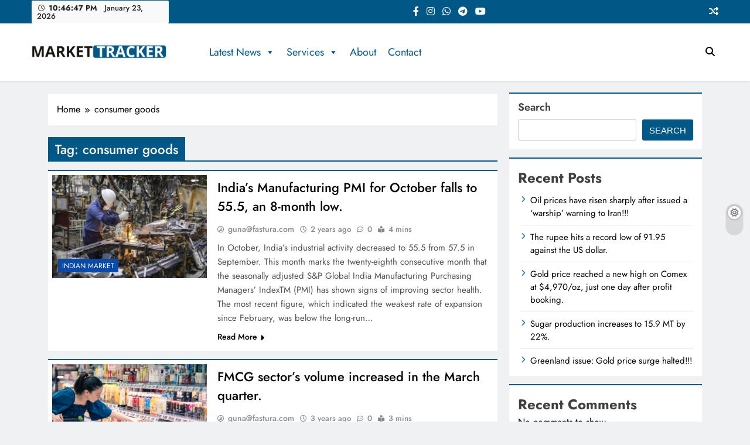

--- FILE ---
content_type: text/html; charset=UTF-8
request_url: https://market-tracker.in/tag/consumer-goods/
body_size: 23737
content:
<!doctype html>
<html lang="en-US">
<head>
	<meta charset="UTF-8">
	<meta name="viewport" content="width=device-width, initial-scale=1">
	<link rel="profile" href="https://gmpg.org/xfn/11">
	<title>consumer goods &#8211; Market-Tracker</title>
<meta name='robots' content='max-image-preview:large' />
<link rel='dns-prefetch' href='//www.googletagmanager.com' />
<link rel="alternate" type="application/rss+xml" title="Market-Tracker &raquo; Feed" href="https://market-tracker.in/feed/" />
<link rel="alternate" type="application/rss+xml" title="Market-Tracker &raquo; Comments Feed" href="https://market-tracker.in/comments/feed/" />
<link rel="alternate" type="application/rss+xml" title="Market-Tracker &raquo; consumer goods Tag Feed" href="https://market-tracker.in/tag/consumer-goods/feed/" />
<style id='wp-img-auto-sizes-contain-inline-css'>
img:is([sizes=auto i],[sizes^="auto," i]){contain-intrinsic-size:3000px 1500px}
/*# sourceURL=wp-img-auto-sizes-contain-inline-css */
</style>
<style id='wp-emoji-styles-inline-css'>

	img.wp-smiley, img.emoji {
		display: inline !important;
		border: none !important;
		box-shadow: none !important;
		height: 1em !important;
		width: 1em !important;
		margin: 0 0.07em !important;
		vertical-align: -0.1em !important;
		background: none !important;
		padding: 0 !important;
	}
/*# sourceURL=wp-emoji-styles-inline-css */
</style>
<style id='wp-block-library-inline-css'>
:root{--wp-block-synced-color:#7a00df;--wp-block-synced-color--rgb:122,0,223;--wp-bound-block-color:var(--wp-block-synced-color);--wp-editor-canvas-background:#ddd;--wp-admin-theme-color:#007cba;--wp-admin-theme-color--rgb:0,124,186;--wp-admin-theme-color-darker-10:#006ba1;--wp-admin-theme-color-darker-10--rgb:0,107,160.5;--wp-admin-theme-color-darker-20:#005a87;--wp-admin-theme-color-darker-20--rgb:0,90,135;--wp-admin-border-width-focus:2px}@media (min-resolution:192dpi){:root{--wp-admin-border-width-focus:1.5px}}.wp-element-button{cursor:pointer}:root .has-very-light-gray-background-color{background-color:#eee}:root .has-very-dark-gray-background-color{background-color:#313131}:root .has-very-light-gray-color{color:#eee}:root .has-very-dark-gray-color{color:#313131}:root .has-vivid-green-cyan-to-vivid-cyan-blue-gradient-background{background:linear-gradient(135deg,#00d084,#0693e3)}:root .has-purple-crush-gradient-background{background:linear-gradient(135deg,#34e2e4,#4721fb 50%,#ab1dfe)}:root .has-hazy-dawn-gradient-background{background:linear-gradient(135deg,#faaca8,#dad0ec)}:root .has-subdued-olive-gradient-background{background:linear-gradient(135deg,#fafae1,#67a671)}:root .has-atomic-cream-gradient-background{background:linear-gradient(135deg,#fdd79a,#004a59)}:root .has-nightshade-gradient-background{background:linear-gradient(135deg,#330968,#31cdcf)}:root .has-midnight-gradient-background{background:linear-gradient(135deg,#020381,#2874fc)}:root{--wp--preset--font-size--normal:16px;--wp--preset--font-size--huge:42px}.has-regular-font-size{font-size:1em}.has-larger-font-size{font-size:2.625em}.has-normal-font-size{font-size:var(--wp--preset--font-size--normal)}.has-huge-font-size{font-size:var(--wp--preset--font-size--huge)}.has-text-align-center{text-align:center}.has-text-align-left{text-align:left}.has-text-align-right{text-align:right}.has-fit-text{white-space:nowrap!important}#end-resizable-editor-section{display:none}.aligncenter{clear:both}.items-justified-left{justify-content:flex-start}.items-justified-center{justify-content:center}.items-justified-right{justify-content:flex-end}.items-justified-space-between{justify-content:space-between}.screen-reader-text{border:0;clip-path:inset(50%);height:1px;margin:-1px;overflow:hidden;padding:0;position:absolute;width:1px;word-wrap:normal!important}.screen-reader-text:focus{background-color:#ddd;clip-path:none;color:#444;display:block;font-size:1em;height:auto;left:5px;line-height:normal;padding:15px 23px 14px;text-decoration:none;top:5px;width:auto;z-index:100000}html :where(.has-border-color){border-style:solid}html :where([style*=border-top-color]){border-top-style:solid}html :where([style*=border-right-color]){border-right-style:solid}html :where([style*=border-bottom-color]){border-bottom-style:solid}html :where([style*=border-left-color]){border-left-style:solid}html :where([style*=border-width]){border-style:solid}html :where([style*=border-top-width]){border-top-style:solid}html :where([style*=border-right-width]){border-right-style:solid}html :where([style*=border-bottom-width]){border-bottom-style:solid}html :where([style*=border-left-width]){border-left-style:solid}html :where(img[class*=wp-image-]){height:auto;max-width:100%}:where(figure){margin:0 0 1em}html :where(.is-position-sticky){--wp-admin--admin-bar--position-offset:var(--wp-admin--admin-bar--height,0px)}@media screen and (max-width:600px){html :where(.is-position-sticky){--wp-admin--admin-bar--position-offset:0px}}

/*# sourceURL=wp-block-library-inline-css */
</style><style id='wp-block-archives-inline-css'>
.wp-block-archives{box-sizing:border-box}.wp-block-archives-dropdown label{display:block}
/*# sourceURL=https://market-tracker.in/wp-includes/blocks/archives/style.min.css */
</style>
<style id='wp-block-categories-inline-css'>
.wp-block-categories{box-sizing:border-box}.wp-block-categories.alignleft{margin-right:2em}.wp-block-categories.alignright{margin-left:2em}.wp-block-categories.wp-block-categories-dropdown.aligncenter{text-align:center}.wp-block-categories .wp-block-categories__label{display:block;width:100%}
/*# sourceURL=https://market-tracker.in/wp-includes/blocks/categories/style.min.css */
</style>
<style id='wp-block-heading-inline-css'>
h1:where(.wp-block-heading).has-background,h2:where(.wp-block-heading).has-background,h3:where(.wp-block-heading).has-background,h4:where(.wp-block-heading).has-background,h5:where(.wp-block-heading).has-background,h6:where(.wp-block-heading).has-background{padding:1.25em 2.375em}h1.has-text-align-left[style*=writing-mode]:where([style*=vertical-lr]),h1.has-text-align-right[style*=writing-mode]:where([style*=vertical-rl]),h2.has-text-align-left[style*=writing-mode]:where([style*=vertical-lr]),h2.has-text-align-right[style*=writing-mode]:where([style*=vertical-rl]),h3.has-text-align-left[style*=writing-mode]:where([style*=vertical-lr]),h3.has-text-align-right[style*=writing-mode]:where([style*=vertical-rl]),h4.has-text-align-left[style*=writing-mode]:where([style*=vertical-lr]),h4.has-text-align-right[style*=writing-mode]:where([style*=vertical-rl]),h5.has-text-align-left[style*=writing-mode]:where([style*=vertical-lr]),h5.has-text-align-right[style*=writing-mode]:where([style*=vertical-rl]),h6.has-text-align-left[style*=writing-mode]:where([style*=vertical-lr]),h6.has-text-align-right[style*=writing-mode]:where([style*=vertical-rl]){rotate:180deg}
/*# sourceURL=https://market-tracker.in/wp-includes/blocks/heading/style.min.css */
</style>
<style id='wp-block-image-inline-css'>
.wp-block-image>a,.wp-block-image>figure>a{display:inline-block}.wp-block-image img{box-sizing:border-box;height:auto;max-width:100%;vertical-align:bottom}@media not (prefers-reduced-motion){.wp-block-image img.hide{visibility:hidden}.wp-block-image img.show{animation:show-content-image .4s}}.wp-block-image[style*=border-radius] img,.wp-block-image[style*=border-radius]>a{border-radius:inherit}.wp-block-image.has-custom-border img{box-sizing:border-box}.wp-block-image.aligncenter{text-align:center}.wp-block-image.alignfull>a,.wp-block-image.alignwide>a{width:100%}.wp-block-image.alignfull img,.wp-block-image.alignwide img{height:auto;width:100%}.wp-block-image .aligncenter,.wp-block-image .alignleft,.wp-block-image .alignright,.wp-block-image.aligncenter,.wp-block-image.alignleft,.wp-block-image.alignright{display:table}.wp-block-image .aligncenter>figcaption,.wp-block-image .alignleft>figcaption,.wp-block-image .alignright>figcaption,.wp-block-image.aligncenter>figcaption,.wp-block-image.alignleft>figcaption,.wp-block-image.alignright>figcaption{caption-side:bottom;display:table-caption}.wp-block-image .alignleft{float:left;margin:.5em 1em .5em 0}.wp-block-image .alignright{float:right;margin:.5em 0 .5em 1em}.wp-block-image .aligncenter{margin-left:auto;margin-right:auto}.wp-block-image :where(figcaption){margin-bottom:1em;margin-top:.5em}.wp-block-image.is-style-circle-mask img{border-radius:9999px}@supports ((-webkit-mask-image:none) or (mask-image:none)) or (-webkit-mask-image:none){.wp-block-image.is-style-circle-mask img{border-radius:0;-webkit-mask-image:url('data:image/svg+xml;utf8,<svg viewBox="0 0 100 100" xmlns="http://www.w3.org/2000/svg"><circle cx="50" cy="50" r="50"/></svg>');mask-image:url('data:image/svg+xml;utf8,<svg viewBox="0 0 100 100" xmlns="http://www.w3.org/2000/svg"><circle cx="50" cy="50" r="50"/></svg>');mask-mode:alpha;-webkit-mask-position:center;mask-position:center;-webkit-mask-repeat:no-repeat;mask-repeat:no-repeat;-webkit-mask-size:contain;mask-size:contain}}:root :where(.wp-block-image.is-style-rounded img,.wp-block-image .is-style-rounded img){border-radius:9999px}.wp-block-image figure{margin:0}.wp-lightbox-container{display:flex;flex-direction:column;position:relative}.wp-lightbox-container img{cursor:zoom-in}.wp-lightbox-container img:hover+button{opacity:1}.wp-lightbox-container button{align-items:center;backdrop-filter:blur(16px) saturate(180%);background-color:#5a5a5a40;border:none;border-radius:4px;cursor:zoom-in;display:flex;height:20px;justify-content:center;opacity:0;padding:0;position:absolute;right:16px;text-align:center;top:16px;width:20px;z-index:100}@media not (prefers-reduced-motion){.wp-lightbox-container button{transition:opacity .2s ease}}.wp-lightbox-container button:focus-visible{outline:3px auto #5a5a5a40;outline:3px auto -webkit-focus-ring-color;outline-offset:3px}.wp-lightbox-container button:hover{cursor:pointer;opacity:1}.wp-lightbox-container button:focus{opacity:1}.wp-lightbox-container button:focus,.wp-lightbox-container button:hover,.wp-lightbox-container button:not(:hover):not(:active):not(.has-background){background-color:#5a5a5a40;border:none}.wp-lightbox-overlay{box-sizing:border-box;cursor:zoom-out;height:100vh;left:0;overflow:hidden;position:fixed;top:0;visibility:hidden;width:100%;z-index:100000}.wp-lightbox-overlay .close-button{align-items:center;cursor:pointer;display:flex;justify-content:center;min-height:40px;min-width:40px;padding:0;position:absolute;right:calc(env(safe-area-inset-right) + 16px);top:calc(env(safe-area-inset-top) + 16px);z-index:5000000}.wp-lightbox-overlay .close-button:focus,.wp-lightbox-overlay .close-button:hover,.wp-lightbox-overlay .close-button:not(:hover):not(:active):not(.has-background){background:none;border:none}.wp-lightbox-overlay .lightbox-image-container{height:var(--wp--lightbox-container-height);left:50%;overflow:hidden;position:absolute;top:50%;transform:translate(-50%,-50%);transform-origin:top left;width:var(--wp--lightbox-container-width);z-index:9999999999}.wp-lightbox-overlay .wp-block-image{align-items:center;box-sizing:border-box;display:flex;height:100%;justify-content:center;margin:0;position:relative;transform-origin:0 0;width:100%;z-index:3000000}.wp-lightbox-overlay .wp-block-image img{height:var(--wp--lightbox-image-height);min-height:var(--wp--lightbox-image-height);min-width:var(--wp--lightbox-image-width);width:var(--wp--lightbox-image-width)}.wp-lightbox-overlay .wp-block-image figcaption{display:none}.wp-lightbox-overlay button{background:none;border:none}.wp-lightbox-overlay .scrim{background-color:#fff;height:100%;opacity:.9;position:absolute;width:100%;z-index:2000000}.wp-lightbox-overlay.active{visibility:visible}@media not (prefers-reduced-motion){.wp-lightbox-overlay.active{animation:turn-on-visibility .25s both}.wp-lightbox-overlay.active img{animation:turn-on-visibility .35s both}.wp-lightbox-overlay.show-closing-animation:not(.active){animation:turn-off-visibility .35s both}.wp-lightbox-overlay.show-closing-animation:not(.active) img{animation:turn-off-visibility .25s both}.wp-lightbox-overlay.zoom.active{animation:none;opacity:1;visibility:visible}.wp-lightbox-overlay.zoom.active .lightbox-image-container{animation:lightbox-zoom-in .4s}.wp-lightbox-overlay.zoom.active .lightbox-image-container img{animation:none}.wp-lightbox-overlay.zoom.active .scrim{animation:turn-on-visibility .4s forwards}.wp-lightbox-overlay.zoom.show-closing-animation:not(.active){animation:none}.wp-lightbox-overlay.zoom.show-closing-animation:not(.active) .lightbox-image-container{animation:lightbox-zoom-out .4s}.wp-lightbox-overlay.zoom.show-closing-animation:not(.active) .lightbox-image-container img{animation:none}.wp-lightbox-overlay.zoom.show-closing-animation:not(.active) .scrim{animation:turn-off-visibility .4s forwards}}@keyframes show-content-image{0%{visibility:hidden}99%{visibility:hidden}to{visibility:visible}}@keyframes turn-on-visibility{0%{opacity:0}to{opacity:1}}@keyframes turn-off-visibility{0%{opacity:1;visibility:visible}99%{opacity:0;visibility:visible}to{opacity:0;visibility:hidden}}@keyframes lightbox-zoom-in{0%{transform:translate(calc((-100vw + var(--wp--lightbox-scrollbar-width))/2 + var(--wp--lightbox-initial-left-position)),calc(-50vh + var(--wp--lightbox-initial-top-position))) scale(var(--wp--lightbox-scale))}to{transform:translate(-50%,-50%) scale(1)}}@keyframes lightbox-zoom-out{0%{transform:translate(-50%,-50%) scale(1);visibility:visible}99%{visibility:visible}to{transform:translate(calc((-100vw + var(--wp--lightbox-scrollbar-width))/2 + var(--wp--lightbox-initial-left-position)),calc(-50vh + var(--wp--lightbox-initial-top-position))) scale(var(--wp--lightbox-scale));visibility:hidden}}
/*# sourceURL=https://market-tracker.in/wp-includes/blocks/image/style.min.css */
</style>
<style id='wp-block-latest-comments-inline-css'>
ol.wp-block-latest-comments{box-sizing:border-box;margin-left:0}:where(.wp-block-latest-comments:not([style*=line-height] .wp-block-latest-comments__comment)){line-height:1.1}:where(.wp-block-latest-comments:not([style*=line-height] .wp-block-latest-comments__comment-excerpt p)){line-height:1.8}.has-dates :where(.wp-block-latest-comments:not([style*=line-height])),.has-excerpts :where(.wp-block-latest-comments:not([style*=line-height])){line-height:1.5}.wp-block-latest-comments .wp-block-latest-comments{padding-left:0}.wp-block-latest-comments__comment{list-style:none;margin-bottom:1em}.has-avatars .wp-block-latest-comments__comment{list-style:none;min-height:2.25em}.has-avatars .wp-block-latest-comments__comment .wp-block-latest-comments__comment-excerpt,.has-avatars .wp-block-latest-comments__comment .wp-block-latest-comments__comment-meta{margin-left:3.25em}.wp-block-latest-comments__comment-excerpt p{font-size:.875em;margin:.36em 0 1.4em}.wp-block-latest-comments__comment-date{display:block;font-size:.75em}.wp-block-latest-comments .avatar,.wp-block-latest-comments__comment-avatar{border-radius:1.5em;display:block;float:left;height:2.5em;margin-right:.75em;width:2.5em}.wp-block-latest-comments[class*=-font-size] a,.wp-block-latest-comments[style*=font-size] a{font-size:inherit}
/*# sourceURL=https://market-tracker.in/wp-includes/blocks/latest-comments/style.min.css */
</style>
<style id='wp-block-latest-posts-inline-css'>
.wp-block-latest-posts{box-sizing:border-box}.wp-block-latest-posts.alignleft{margin-right:2em}.wp-block-latest-posts.alignright{margin-left:2em}.wp-block-latest-posts.wp-block-latest-posts__list{list-style:none}.wp-block-latest-posts.wp-block-latest-posts__list li{clear:both;overflow-wrap:break-word}.wp-block-latest-posts.is-grid{display:flex;flex-wrap:wrap}.wp-block-latest-posts.is-grid li{margin:0 1.25em 1.25em 0;width:100%}@media (min-width:600px){.wp-block-latest-posts.columns-2 li{width:calc(50% - .625em)}.wp-block-latest-posts.columns-2 li:nth-child(2n){margin-right:0}.wp-block-latest-posts.columns-3 li{width:calc(33.33333% - .83333em)}.wp-block-latest-posts.columns-3 li:nth-child(3n){margin-right:0}.wp-block-latest-posts.columns-4 li{width:calc(25% - .9375em)}.wp-block-latest-posts.columns-4 li:nth-child(4n){margin-right:0}.wp-block-latest-posts.columns-5 li{width:calc(20% - 1em)}.wp-block-latest-posts.columns-5 li:nth-child(5n){margin-right:0}.wp-block-latest-posts.columns-6 li{width:calc(16.66667% - 1.04167em)}.wp-block-latest-posts.columns-6 li:nth-child(6n){margin-right:0}}:root :where(.wp-block-latest-posts.is-grid){padding:0}:root :where(.wp-block-latest-posts.wp-block-latest-posts__list){padding-left:0}.wp-block-latest-posts__post-author,.wp-block-latest-posts__post-date{display:block;font-size:.8125em}.wp-block-latest-posts__post-excerpt,.wp-block-latest-posts__post-full-content{margin-bottom:1em;margin-top:.5em}.wp-block-latest-posts__featured-image a{display:inline-block}.wp-block-latest-posts__featured-image img{height:auto;max-width:100%;width:auto}.wp-block-latest-posts__featured-image.alignleft{float:left;margin-right:1em}.wp-block-latest-posts__featured-image.alignright{float:right;margin-left:1em}.wp-block-latest-posts__featured-image.aligncenter{margin-bottom:1em;text-align:center}
/*# sourceURL=https://market-tracker.in/wp-includes/blocks/latest-posts/style.min.css */
</style>
<style id='wp-block-search-inline-css'>
.wp-block-search__button{margin-left:10px;word-break:normal}.wp-block-search__button.has-icon{line-height:0}.wp-block-search__button svg{height:1.25em;min-height:24px;min-width:24px;width:1.25em;fill:currentColor;vertical-align:text-bottom}:where(.wp-block-search__button){border:1px solid #ccc;padding:6px 10px}.wp-block-search__inside-wrapper{display:flex;flex:auto;flex-wrap:nowrap;max-width:100%}.wp-block-search__label{width:100%}.wp-block-search.wp-block-search__button-only .wp-block-search__button{box-sizing:border-box;display:flex;flex-shrink:0;justify-content:center;margin-left:0;max-width:100%}.wp-block-search.wp-block-search__button-only .wp-block-search__inside-wrapper{min-width:0!important;transition-property:width}.wp-block-search.wp-block-search__button-only .wp-block-search__input{flex-basis:100%;transition-duration:.3s}.wp-block-search.wp-block-search__button-only.wp-block-search__searchfield-hidden,.wp-block-search.wp-block-search__button-only.wp-block-search__searchfield-hidden .wp-block-search__inside-wrapper{overflow:hidden}.wp-block-search.wp-block-search__button-only.wp-block-search__searchfield-hidden .wp-block-search__input{border-left-width:0!important;border-right-width:0!important;flex-basis:0;flex-grow:0;margin:0;min-width:0!important;padding-left:0!important;padding-right:0!important;width:0!important}:where(.wp-block-search__input){appearance:none;border:1px solid #949494;flex-grow:1;font-family:inherit;font-size:inherit;font-style:inherit;font-weight:inherit;letter-spacing:inherit;line-height:inherit;margin-left:0;margin-right:0;min-width:3rem;padding:8px;text-decoration:unset!important;text-transform:inherit}:where(.wp-block-search__button-inside .wp-block-search__inside-wrapper){background-color:#fff;border:1px solid #949494;box-sizing:border-box;padding:4px}:where(.wp-block-search__button-inside .wp-block-search__inside-wrapper) .wp-block-search__input{border:none;border-radius:0;padding:0 4px}:where(.wp-block-search__button-inside .wp-block-search__inside-wrapper) .wp-block-search__input:focus{outline:none}:where(.wp-block-search__button-inside .wp-block-search__inside-wrapper) :where(.wp-block-search__button){padding:4px 8px}.wp-block-search.aligncenter .wp-block-search__inside-wrapper{margin:auto}.wp-block[data-align=right] .wp-block-search.wp-block-search__button-only .wp-block-search__inside-wrapper{float:right}
/*# sourceURL=https://market-tracker.in/wp-includes/blocks/search/style.min.css */
</style>
<style id='wp-block-columns-inline-css'>
.wp-block-columns{box-sizing:border-box;display:flex;flex-wrap:wrap!important}@media (min-width:782px){.wp-block-columns{flex-wrap:nowrap!important}}.wp-block-columns{align-items:normal!important}.wp-block-columns.are-vertically-aligned-top{align-items:flex-start}.wp-block-columns.are-vertically-aligned-center{align-items:center}.wp-block-columns.are-vertically-aligned-bottom{align-items:flex-end}@media (max-width:781px){.wp-block-columns:not(.is-not-stacked-on-mobile)>.wp-block-column{flex-basis:100%!important}}@media (min-width:782px){.wp-block-columns:not(.is-not-stacked-on-mobile)>.wp-block-column{flex-basis:0;flex-grow:1}.wp-block-columns:not(.is-not-stacked-on-mobile)>.wp-block-column[style*=flex-basis]{flex-grow:0}}.wp-block-columns.is-not-stacked-on-mobile{flex-wrap:nowrap!important}.wp-block-columns.is-not-stacked-on-mobile>.wp-block-column{flex-basis:0;flex-grow:1}.wp-block-columns.is-not-stacked-on-mobile>.wp-block-column[style*=flex-basis]{flex-grow:0}:where(.wp-block-columns){margin-bottom:1.75em}:where(.wp-block-columns.has-background){padding:1.25em 2.375em}.wp-block-column{flex-grow:1;min-width:0;overflow-wrap:break-word;word-break:break-word}.wp-block-column.is-vertically-aligned-top{align-self:flex-start}.wp-block-column.is-vertically-aligned-center{align-self:center}.wp-block-column.is-vertically-aligned-bottom{align-self:flex-end}.wp-block-column.is-vertically-aligned-stretch{align-self:stretch}.wp-block-column.is-vertically-aligned-bottom,.wp-block-column.is-vertically-aligned-center,.wp-block-column.is-vertically-aligned-top{width:100%}
/*# sourceURL=https://market-tracker.in/wp-includes/blocks/columns/style.min.css */
</style>
<style id='wp-block-group-inline-css'>
.wp-block-group{box-sizing:border-box}:where(.wp-block-group.wp-block-group-is-layout-constrained){position:relative}
/*# sourceURL=https://market-tracker.in/wp-includes/blocks/group/style.min.css */
</style>
<style id='wp-block-paragraph-inline-css'>
.is-small-text{font-size:.875em}.is-regular-text{font-size:1em}.is-large-text{font-size:2.25em}.is-larger-text{font-size:3em}.has-drop-cap:not(:focus):first-letter{float:left;font-size:8.4em;font-style:normal;font-weight:100;line-height:.68;margin:.05em .1em 0 0;text-transform:uppercase}body.rtl .has-drop-cap:not(:focus):first-letter{float:none;margin-left:.1em}p.has-drop-cap.has-background{overflow:hidden}:root :where(p.has-background){padding:1.25em 2.375em}:where(p.has-text-color:not(.has-link-color)) a{color:inherit}p.has-text-align-left[style*="writing-mode:vertical-lr"],p.has-text-align-right[style*="writing-mode:vertical-rl"]{rotate:180deg}
/*# sourceURL=https://market-tracker.in/wp-includes/blocks/paragraph/style.min.css */
</style>
<style id='global-styles-inline-css'>
:root{--wp--preset--aspect-ratio--square: 1;--wp--preset--aspect-ratio--4-3: 4/3;--wp--preset--aspect-ratio--3-4: 3/4;--wp--preset--aspect-ratio--3-2: 3/2;--wp--preset--aspect-ratio--2-3: 2/3;--wp--preset--aspect-ratio--16-9: 16/9;--wp--preset--aspect-ratio--9-16: 9/16;--wp--preset--color--black: #000000;--wp--preset--color--cyan-bluish-gray: #abb8c3;--wp--preset--color--white: #ffffff;--wp--preset--color--pale-pink: #f78da7;--wp--preset--color--vivid-red: #cf2e2e;--wp--preset--color--luminous-vivid-orange: #ff6900;--wp--preset--color--luminous-vivid-amber: #fcb900;--wp--preset--color--light-green-cyan: #7bdcb5;--wp--preset--color--vivid-green-cyan: #00d084;--wp--preset--color--pale-cyan-blue: #8ed1fc;--wp--preset--color--vivid-cyan-blue: #0693e3;--wp--preset--color--vivid-purple: #9b51e0;--wp--preset--gradient--vivid-cyan-blue-to-vivid-purple: linear-gradient(135deg,rgb(6,147,227) 0%,rgb(155,81,224) 100%);--wp--preset--gradient--light-green-cyan-to-vivid-green-cyan: linear-gradient(135deg,rgb(122,220,180) 0%,rgb(0,208,130) 100%);--wp--preset--gradient--luminous-vivid-amber-to-luminous-vivid-orange: linear-gradient(135deg,rgb(252,185,0) 0%,rgb(255,105,0) 100%);--wp--preset--gradient--luminous-vivid-orange-to-vivid-red: linear-gradient(135deg,rgb(255,105,0) 0%,rgb(207,46,46) 100%);--wp--preset--gradient--very-light-gray-to-cyan-bluish-gray: linear-gradient(135deg,rgb(238,238,238) 0%,rgb(169,184,195) 100%);--wp--preset--gradient--cool-to-warm-spectrum: linear-gradient(135deg,rgb(74,234,220) 0%,rgb(151,120,209) 20%,rgb(207,42,186) 40%,rgb(238,44,130) 60%,rgb(251,105,98) 80%,rgb(254,248,76) 100%);--wp--preset--gradient--blush-light-purple: linear-gradient(135deg,rgb(255,206,236) 0%,rgb(152,150,240) 100%);--wp--preset--gradient--blush-bordeaux: linear-gradient(135deg,rgb(254,205,165) 0%,rgb(254,45,45) 50%,rgb(107,0,62) 100%);--wp--preset--gradient--luminous-dusk: linear-gradient(135deg,rgb(255,203,112) 0%,rgb(199,81,192) 50%,rgb(65,88,208) 100%);--wp--preset--gradient--pale-ocean: linear-gradient(135deg,rgb(255,245,203) 0%,rgb(182,227,212) 50%,rgb(51,167,181) 100%);--wp--preset--gradient--electric-grass: linear-gradient(135deg,rgb(202,248,128) 0%,rgb(113,206,126) 100%);--wp--preset--gradient--midnight: linear-gradient(135deg,rgb(2,3,129) 0%,rgb(40,116,252) 100%);--wp--preset--font-size--small: 13px;--wp--preset--font-size--medium: 20px;--wp--preset--font-size--large: 36px;--wp--preset--font-size--x-large: 42px;--wp--preset--spacing--20: 0.44rem;--wp--preset--spacing--30: 0.67rem;--wp--preset--spacing--40: 1rem;--wp--preset--spacing--50: 1.5rem;--wp--preset--spacing--60: 2.25rem;--wp--preset--spacing--70: 3.38rem;--wp--preset--spacing--80: 5.06rem;--wp--preset--shadow--natural: 6px 6px 9px rgba(0, 0, 0, 0.2);--wp--preset--shadow--deep: 12px 12px 50px rgba(0, 0, 0, 0.4);--wp--preset--shadow--sharp: 6px 6px 0px rgba(0, 0, 0, 0.2);--wp--preset--shadow--outlined: 6px 6px 0px -3px rgb(255, 255, 255), 6px 6px rgb(0, 0, 0);--wp--preset--shadow--crisp: 6px 6px 0px rgb(0, 0, 0);}:where(.is-layout-flex){gap: 0.5em;}:where(.is-layout-grid){gap: 0.5em;}body .is-layout-flex{display: flex;}.is-layout-flex{flex-wrap: wrap;align-items: center;}.is-layout-flex > :is(*, div){margin: 0;}body .is-layout-grid{display: grid;}.is-layout-grid > :is(*, div){margin: 0;}:where(.wp-block-columns.is-layout-flex){gap: 2em;}:where(.wp-block-columns.is-layout-grid){gap: 2em;}:where(.wp-block-post-template.is-layout-flex){gap: 1.25em;}:where(.wp-block-post-template.is-layout-grid){gap: 1.25em;}.has-black-color{color: var(--wp--preset--color--black) !important;}.has-cyan-bluish-gray-color{color: var(--wp--preset--color--cyan-bluish-gray) !important;}.has-white-color{color: var(--wp--preset--color--white) !important;}.has-pale-pink-color{color: var(--wp--preset--color--pale-pink) !important;}.has-vivid-red-color{color: var(--wp--preset--color--vivid-red) !important;}.has-luminous-vivid-orange-color{color: var(--wp--preset--color--luminous-vivid-orange) !important;}.has-luminous-vivid-amber-color{color: var(--wp--preset--color--luminous-vivid-amber) !important;}.has-light-green-cyan-color{color: var(--wp--preset--color--light-green-cyan) !important;}.has-vivid-green-cyan-color{color: var(--wp--preset--color--vivid-green-cyan) !important;}.has-pale-cyan-blue-color{color: var(--wp--preset--color--pale-cyan-blue) !important;}.has-vivid-cyan-blue-color{color: var(--wp--preset--color--vivid-cyan-blue) !important;}.has-vivid-purple-color{color: var(--wp--preset--color--vivid-purple) !important;}.has-black-background-color{background-color: var(--wp--preset--color--black) !important;}.has-cyan-bluish-gray-background-color{background-color: var(--wp--preset--color--cyan-bluish-gray) !important;}.has-white-background-color{background-color: var(--wp--preset--color--white) !important;}.has-pale-pink-background-color{background-color: var(--wp--preset--color--pale-pink) !important;}.has-vivid-red-background-color{background-color: var(--wp--preset--color--vivid-red) !important;}.has-luminous-vivid-orange-background-color{background-color: var(--wp--preset--color--luminous-vivid-orange) !important;}.has-luminous-vivid-amber-background-color{background-color: var(--wp--preset--color--luminous-vivid-amber) !important;}.has-light-green-cyan-background-color{background-color: var(--wp--preset--color--light-green-cyan) !important;}.has-vivid-green-cyan-background-color{background-color: var(--wp--preset--color--vivid-green-cyan) !important;}.has-pale-cyan-blue-background-color{background-color: var(--wp--preset--color--pale-cyan-blue) !important;}.has-vivid-cyan-blue-background-color{background-color: var(--wp--preset--color--vivid-cyan-blue) !important;}.has-vivid-purple-background-color{background-color: var(--wp--preset--color--vivid-purple) !important;}.has-black-border-color{border-color: var(--wp--preset--color--black) !important;}.has-cyan-bluish-gray-border-color{border-color: var(--wp--preset--color--cyan-bluish-gray) !important;}.has-white-border-color{border-color: var(--wp--preset--color--white) !important;}.has-pale-pink-border-color{border-color: var(--wp--preset--color--pale-pink) !important;}.has-vivid-red-border-color{border-color: var(--wp--preset--color--vivid-red) !important;}.has-luminous-vivid-orange-border-color{border-color: var(--wp--preset--color--luminous-vivid-orange) !important;}.has-luminous-vivid-amber-border-color{border-color: var(--wp--preset--color--luminous-vivid-amber) !important;}.has-light-green-cyan-border-color{border-color: var(--wp--preset--color--light-green-cyan) !important;}.has-vivid-green-cyan-border-color{border-color: var(--wp--preset--color--vivid-green-cyan) !important;}.has-pale-cyan-blue-border-color{border-color: var(--wp--preset--color--pale-cyan-blue) !important;}.has-vivid-cyan-blue-border-color{border-color: var(--wp--preset--color--vivid-cyan-blue) !important;}.has-vivid-purple-border-color{border-color: var(--wp--preset--color--vivid-purple) !important;}.has-vivid-cyan-blue-to-vivid-purple-gradient-background{background: var(--wp--preset--gradient--vivid-cyan-blue-to-vivid-purple) !important;}.has-light-green-cyan-to-vivid-green-cyan-gradient-background{background: var(--wp--preset--gradient--light-green-cyan-to-vivid-green-cyan) !important;}.has-luminous-vivid-amber-to-luminous-vivid-orange-gradient-background{background: var(--wp--preset--gradient--luminous-vivid-amber-to-luminous-vivid-orange) !important;}.has-luminous-vivid-orange-to-vivid-red-gradient-background{background: var(--wp--preset--gradient--luminous-vivid-orange-to-vivid-red) !important;}.has-very-light-gray-to-cyan-bluish-gray-gradient-background{background: var(--wp--preset--gradient--very-light-gray-to-cyan-bluish-gray) !important;}.has-cool-to-warm-spectrum-gradient-background{background: var(--wp--preset--gradient--cool-to-warm-spectrum) !important;}.has-blush-light-purple-gradient-background{background: var(--wp--preset--gradient--blush-light-purple) !important;}.has-blush-bordeaux-gradient-background{background: var(--wp--preset--gradient--blush-bordeaux) !important;}.has-luminous-dusk-gradient-background{background: var(--wp--preset--gradient--luminous-dusk) !important;}.has-pale-ocean-gradient-background{background: var(--wp--preset--gradient--pale-ocean) !important;}.has-electric-grass-gradient-background{background: var(--wp--preset--gradient--electric-grass) !important;}.has-midnight-gradient-background{background: var(--wp--preset--gradient--midnight) !important;}.has-small-font-size{font-size: var(--wp--preset--font-size--small) !important;}.has-medium-font-size{font-size: var(--wp--preset--font-size--medium) !important;}.has-large-font-size{font-size: var(--wp--preset--font-size--large) !important;}.has-x-large-font-size{font-size: var(--wp--preset--font-size--x-large) !important;}
:where(.wp-block-columns.is-layout-flex){gap: 2em;}:where(.wp-block-columns.is-layout-grid){gap: 2em;}
/*# sourceURL=global-styles-inline-css */
</style>
<style id='core-block-supports-inline-css'>
.wp-container-core-columns-is-layout-9d6595d7{flex-wrap:nowrap;}.wp-container-core-group-is-layout-8cf370e7{flex-direction:column;align-items:flex-start;}.wp-container-core-group-is-layout-ad2f72ca{flex-wrap:nowrap;}
/*# sourceURL=core-block-supports-inline-css */
</style>

<style id='classic-theme-styles-inline-css'>
/*! This file is auto-generated */
.wp-block-button__link{color:#fff;background-color:#32373c;border-radius:9999px;box-shadow:none;text-decoration:none;padding:calc(.667em + 2px) calc(1.333em + 2px);font-size:1.125em}.wp-block-file__button{background:#32373c;color:#fff;text-decoration:none}
/*# sourceURL=/wp-includes/css/classic-themes.min.css */
</style>
<link rel='stylesheet' id='contact-form-7-css' href='https://market-tracker.in/wp-content/plugins/contact-form-7/includes/css/styles.css?ver=6.0.6' media='all' />
<link rel='stylesheet' id='megamenu-css' href='https://market-tracker.in/wp-content/uploads/maxmegamenu/style.css?ver=eb33a1' media='all' />
<link rel='stylesheet' id='dashicons-css' href='https://market-tracker.in/wp-includes/css/dashicons.min.css?ver=6.9' media='all' />
<link rel='stylesheet' id='fontawesome-css' href='https://market-tracker.in/wp-content/themes/digital-newspaper/assets/lib/fontawesome/css/all.min.css?ver=5.15.3' media='all' />
<link rel='stylesheet' id='slick-css' href='https://market-tracker.in/wp-content/themes/digital-newspaper/assets/lib/slick/slick.css?ver=1.8.1' media='all' />
<link rel='stylesheet' id='digital-newspaper-typo-fonts-css' href='https://market-tracker.in/wp-content/fonts/5777f97f466f2c82a9c49edc6cf85e30.css' media='all' />
<link rel='stylesheet' id='digital-newspaper-style-css' href='https://market-tracker.in/wp-content/themes/digital-newspaper/style.css?ver=1.1.15' media='all' />
<style id='digital-newspaper-style-inline-css'>
body.digital_newspaper_font_typography{ --digital-newspaper-global-preset-color-1: #FD4F18;}
 body.digital_newspaper_font_typography{ --digital-newspaper-global-preset-color-2: #27272a;}
 body.digital_newspaper_font_typography{ --digital-newspaper-global-preset-color-3: #ef4444;}
 body.digital_newspaper_font_typography{ --digital-newspaper-global-preset-color-4: #eab308;}
 body.digital_newspaper_font_typography{ --digital-newspaper-global-preset-color-5: #84cc16;}
 body.digital_newspaper_font_typography{ --digital-newspaper-global-preset-color-6: #22c55e;}
 body.digital_newspaper_font_typography{ --digital-newspaper-global-preset-color-7: #015886;}
 body.digital_newspaper_font_typography{ --digital-newspaper-global-preset-color-8: #0284c7;}
 body.digital_newspaper_font_typography{ --digital-newspaper-global-preset-color-9: #6366f1;}
 body.digital_newspaper_font_typography{ --digital-newspaper-global-preset-color-10: #84cc16;}
 body.digital_newspaper_font_typography{ --digital-newspaper-global-preset-color-11: #a855f7;}
 body.digital_newspaper_font_typography{ --digital-newspaper-global-preset-color-12: #f43f5e;}
 body.digital_newspaper_font_typography{ --digital-newspaper-global-preset-gradient-color-1: linear-gradient( 135deg, #485563 10%, #29323c 100%);}
 body.digital_newspaper_font_typography{ --digital-newspaper-global-preset-gradient-color-2: linear-gradient( 135deg, #FF512F 10%, #F09819 100%);}
 body.digital_newspaper_font_typography{ --digital-newspaper-global-preset-gradient-color-3: linear-gradient(140deg,rgb(3,68,109) 10%,rgb(228,229,230) 100%);}
 body.digital_newspaper_font_typography{ --digital-newspaper-global-preset-gradient-color-4: linear-gradient( 135deg, #CE9FFC 10%, #7367F0 100%);}
 body.digital_newspaper_font_typography{ --digital-newspaper-global-preset-gradient-color-5: linear-gradient( 135deg, #90F7EC 10%, #32CCBC 100%);}
 body.digital_newspaper_font_typography{ --digital-newspaper-global-preset-gradient-color-6: linear-gradient( 135deg, #81FBB8 10%, #28C76F 100%);}
 body.digital_newspaper_font_typography{ --digital-newspaper-global-preset-gradient-color-7: linear-gradient( 135deg, #EB3349 10%, #F45C43 100%);}
 body.digital_newspaper_font_typography{ --digital-newspaper-global-preset-gradient-color-8: linear-gradient( 135deg, #FFF720 10%, #3CD500 100%);}
 body.digital_newspaper_font_typography{ --digital-newspaper-global-preset-gradient-color-9: linear-gradient( 135deg, #FF96F9 10%, #C32BAC 100%);}
 body.digital_newspaper_font_typography{ --digital-newspaper-global-preset-gradient-color-10: linear-gradient( 135deg, #69FF97 10%, #00E4FF 100%);}
 body.digital_newspaper_font_typography{ --digital-newspaper-global-preset-gradient-color-11: linear-gradient( 135deg, #3C8CE7 10%, #00EAFF 100%);}
 body.digital_newspaper_font_typography{ --digital-newspaper-global-preset-gradient-color-12: linear-gradient( 135deg, #FF7AF5 10%, #513162 100%);}
 body.digital_newspaper_font_typography{ --theme-block-top-border-color: #015886;}
.digital_newspaper_font_typography { --header-padding: 15px;} .digital_newspaper_font_typography { --header-padding-tablet: 10px;} .digital_newspaper_font_typography { --header-padding-smartphone: 10px;}.digital_newspaper_main_body .site-header.layout--default .top-header{ background: #015886}.digital_newspaper_font_typography { --site-title-family : Jost; }
.digital_newspaper_font_typography { --site-title-weight : 700; }
.digital_newspaper_font_typography { --site-title-texttransform : unset; }
.digital_newspaper_font_typography { --site-title-textdecoration : none; }
.digital_newspaper_font_typography { --site-title-size : 29px; }
.digital_newspaper_font_typography { --site-title-size-tab : 29px; }
.digital_newspaper_font_typography { --site-title-size-mobile : 29px; }
.digital_newspaper_font_typography { --site-title-lineheight : 45px; }
.digital_newspaper_font_typography { --site-title-lineheight-tab : 42px; }
.digital_newspaper_font_typography { --site-title-lineheight-mobile : 40px; }
.digital_newspaper_font_typography { --site-title-letterspacing : 0px; }
.digital_newspaper_font_typography { --site-title-letterspacing-tab : 0px; }
.digital_newspaper_font_typography { --site-title-letterspacing-mobile : 0px; }
.digital_newspaper_font_typography { --block-title-family : Jost; }
.digital_newspaper_font_typography { --block-title-weight : 500; }
.digital_newspaper_font_typography { --block-title-texttransform : unset; }
.digital_newspaper_font_typography { --block-title-textdecoration : none; }
.digital_newspaper_font_typography { --block-title-size : 26px; }
.digital_newspaper_font_typography { --block-title-size-tab : 26px; }
.digital_newspaper_font_typography { --block-title-size-mobile : 25px; }
.digital_newspaper_font_typography { --block-title-lineheight : 30px; }
.digital_newspaper_font_typography { --block-title-lineheight-tab : 30px; }
.digital_newspaper_font_typography { --block-title-lineheight-mobile : 30px; }
.digital_newspaper_font_typography { --block-title-letterspacing : 0px; }
.digital_newspaper_font_typography { --block-title-letterspacing-tab : 0px; }
.digital_newspaper_font_typography { --block-title-letterspacing-mobile : 0px; }
.digital_newspaper_font_typography { --post-title-family : Jost; }
.digital_newspaper_font_typography { --post-title-weight : 500; }
.digital_newspaper_font_typography { --post-title-texttransform : unset; }
.digital_newspaper_font_typography { --post-title-textdecoration : none; }
.digital_newspaper_font_typography { --post-title-size : 22px; }
.digital_newspaper_font_typography { --post-title-size-tab : 20px; }
.digital_newspaper_font_typography { --post-title-size-mobile : 19px; }
.digital_newspaper_font_typography { --post-title-lineheight : 27px; }
.digital_newspaper_font_typography { --post-title-lineheight-tab : 27px; }
.digital_newspaper_font_typography { --post-title-lineheight-mobile : 27px; }
.digital_newspaper_font_typography { --post-title-letterspacing : 0px; }
.digital_newspaper_font_typography { --post-title-letterspacing-tab : 0px; }
.digital_newspaper_font_typography { --post-title-letterspacing-mobile : 0px; }
.digital_newspaper_font_typography { --meta-family : Jost; }
.digital_newspaper_font_typography { --meta-weight : 500; }
.digital_newspaper_font_typography { --meta-texttransform : unset; }
.digital_newspaper_font_typography { --meta-textdecoration : none; }
.digital_newspaper_font_typography { --meta-size : 14px; }
.digital_newspaper_font_typography { --meta-size-tab : 14px; }
.digital_newspaper_font_typography { --meta-size-mobile : 14px; }
.digital_newspaper_font_typography { --meta-lineheight : 20px; }
.digital_newspaper_font_typography { --meta-lineheight-tab : 20px; }
.digital_newspaper_font_typography { --meta-lineheight-mobile : 20px; }
.digital_newspaper_font_typography { --meta-letterspacing : 0px; }
.digital_newspaper_font_typography { --meta-letterspacing-tab : 0px; }
.digital_newspaper_font_typography { --meta-letterspacing-mobile : 0px; }
.digital_newspaper_font_typography { --content-family : Jost; }
.digital_newspaper_font_typography { --content-weight : 400; }
.digital_newspaper_font_typography { --content-texttransform : unset; }
.digital_newspaper_font_typography { --content-textdecoration : none; }
.digital_newspaper_font_typography { --content-size : 15px; }
.digital_newspaper_font_typography { --content-size-tab : 15px; }
.digital_newspaper_font_typography { --content-size-mobile : 15px; }
.digital_newspaper_font_typography { --content-lineheight : 24px; }
.digital_newspaper_font_typography { --content-lineheight-tab : 24px; }
.digital_newspaper_font_typography { --content-lineheight-mobile : 24px; }
.digital_newspaper_font_typography { --content-letterspacing : 0px; }
.digital_newspaper_font_typography { --content-letterspacing-tab : 0px; }
.digital_newspaper_font_typography { --content-letterspacing-mobile : 0px; }
.digital_newspaper_font_typography { --menu-family : Jost; }
.digital_newspaper_font_typography { --menu-weight : 600; }
.digital_newspaper_font_typography { --menu-texttransform : unset; }
.digital_newspaper_font_typography { --menu-textdecoration : none; }
.digital_newspaper_font_typography { --menu-size : 15px; }
.digital_newspaper_font_typography { --menu-size-tab : 16px; }
.digital_newspaper_font_typography { --menu-size-mobile : 16px; }
.digital_newspaper_font_typography { --menu-lineheight : 24px; }
.digital_newspaper_font_typography { --menu-lineheight-tab : 24px; }
.digital_newspaper_font_typography { --menu-lineheight-mobile : 24px; }
.digital_newspaper_font_typography { --menu-letterspacing : 0px; }
.digital_newspaper_font_typography { --menu-letterspacing-tab : 0px; }
.digital_newspaper_font_typography { --menu-letterspacing-mobile : 0px; }
.digital_newspaper_font_typography { --submenu-family : Jost; }
.digital_newspaper_font_typography { --submenu-weight : 700; }
.digital_newspaper_font_typography { --submenu-texttransform : unset; }
.digital_newspaper_font_typography { --submenu-textdecoration : none; }
.digital_newspaper_font_typography { --submenu-size : 15px; }
.digital_newspaper_font_typography { --submenu-size-tab : 15px; }
.digital_newspaper_font_typography { --submenu-size-mobile : 15px; }
.digital_newspaper_font_typography { --submenu-lineheight : 24px; }
.digital_newspaper_font_typography { --submenu-lineheight-tab : 24px; }
.digital_newspaper_font_typography { --submenu-lineheight-mobile : 24px; }
.digital_newspaper_font_typography { --submenu-letterspacing : 0px; }
.digital_newspaper_font_typography { --submenu-letterspacing-tab : 0px; }
.digital_newspaper_font_typography { --submenu-letterspacing-mobile : 0px; }
.digital_newspaper_font_typography { --single-title-family : Jost; }
.digital_newspaper_font_typography { --single-title-weight : 700; }
.digital_newspaper_font_typography { --single-title-texttransform : unset; }
.digital_newspaper_font_typography { --single-title-textdecoration : none; }
.digital_newspaper_font_typography { --single-title-size : 34px; }
.digital_newspaper_font_typography { --single-title-size-tab : 32px; }
.digital_newspaper_font_typography { --single-title-size-mobile : 30px; }
.digital_newspaper_font_typography { --single-title-lineheight : 40px; }
.digital_newspaper_font_typography { --single-title-lineheight-tab : 40px; }
.digital_newspaper_font_typography { --single-title-lineheight-mobile : 35px; }
.digital_newspaper_font_typography { --single-title-letterspacing : 0px; }
.digital_newspaper_font_typography { --single-title-letterspacing-tab : 0px; }
.digital_newspaper_font_typography { --single-title-letterspacing-mobile : 0px; }
.digital_newspaper_font_typography { --single-meta-family : Jost; }
.digital_newspaper_font_typography { --single-meta-weight : 500; }
.digital_newspaper_font_typography { --single-meta-texttransform : unset; }
.digital_newspaper_font_typography { --single-meta-textdecoration : none; }
.digital_newspaper_font_typography { --single-meta-size : 14px; }
.digital_newspaper_font_typography { --single-meta-size-tab : 14px; }
.digital_newspaper_font_typography { --single-meta-size-mobile : 13px; }
.digital_newspaper_font_typography { --single-meta-lineheight : 22px; }
.digital_newspaper_font_typography { --single-meta-lineheight-tab : 22px; }
.digital_newspaper_font_typography { --single-meta-lineheight-mobile : 22px; }
.digital_newspaper_font_typography { --single-meta-letterspacing : 0px; }
.digital_newspaper_font_typography { --single-meta-letterspacing-tab : 0px; }
.digital_newspaper_font_typography { --single-meta-letterspacing-mobile : 0px; }
.digital_newspaper_font_typography { --single-content-family : Jost; }
.digital_newspaper_font_typography { --single-content-weight : 400; }
.digital_newspaper_font_typography { --single-content-texttransform : unset; }
.digital_newspaper_font_typography { --single-content-textdecoration : none; }
.digital_newspaper_font_typography { --single-content-size : 17px; }
.digital_newspaper_font_typography { --single-content-size-tab : 16px; }
.digital_newspaper_font_typography { --single-content-size-mobile : 16px; }
.digital_newspaper_font_typography { --single-content-lineheight : 27px; }
.digital_newspaper_font_typography { --single-content-lineheight-tab : 22px; }
.digital_newspaper_font_typography { --single-content-lineheight-mobile : 22px; }
.digital_newspaper_font_typography { --single-content-letterspacing : 0px; }
.digital_newspaper_font_typography { --single-content-letterspacing-tab : 0px; }
.digital_newspaper_font_typography { --single-content-letterspacing-mobile : 0px; }
body .site-branding img.custom-logo{ width: 230px; }@media(max-width: 940px) { body .site-branding img.custom-logo{ width: 200px; } }
@media(max-width: 610px) { body .site-branding img.custom-logo{ width: 200px; } }
.digital_newspaper_main_body { --site-bk-color: #F0F1F2} body.digital_newspaper_font_typography{ --digital-newspaper-animation-object-color: #FD4F18;}
@media(max-width: 610px) { .ads-banner{ display : block;} }@media(max-width: 610px) { body #digital-newspaper-scroll-to-top.show{ display : block;} } body.digital_newspaper_main_body{ --theme-color-red: #015886;} body.digital_newspaper_dark_mode{ --theme-color-red: #015886;}body .post-categories .cat-item.cat-2 { background-color : #f2ac31} body .post-categories .cat-item.cat-2:hover { background-color : #015886} body .digital-newspaper-category-no-bk .post-categories .cat-item.cat-2 a { color : #f2ac31} body .digital-newspaper-category-no-bk .post-categories .cat-item.cat-2 a:hover { color : #015886;} body .post-categories .cat-item.cat-3 { background-color : #015886} body .post-categories .cat-item.cat-3:hover { background-color : #015886} body .digital-newspaper-category-no-bk .post-categories .cat-item.cat-3 a { color : #015886} body .digital-newspaper-category-no-bk .post-categories .cat-item.cat-3 a:hover { color : #015886;} body .post-categories .cat-item.cat-4 { background-color : #0a4aab} body .post-categories .cat-item.cat-4:hover { background-color : #015886} body .digital-newspaper-category-no-bk .post-categories .cat-item.cat-4 a { color : #0a4aab} body .digital-newspaper-category-no-bk .post-categories .cat-item.cat-4 a:hover { color : #015886;} body .post-categories .cat-item.cat-5 { background-color : #013913} body .post-categories .cat-item.cat-5:hover { background-color : #015886} body .digital-newspaper-category-no-bk .post-categories .cat-item.cat-5 a { color : #013913} body .digital-newspaper-category-no-bk .post-categories .cat-item.cat-5 a:hover { color : #015886;} body .post-categories .cat-item.cat-6 { background-color : #9e0e2b} body .post-categories .cat-item.cat-6:hover { background-color : #015886} body .digital-newspaper-category-no-bk .post-categories .cat-item.cat-6 a { color : #9e0e2b} body .digital-newspaper-category-no-bk .post-categories .cat-item.cat-6 a:hover { color : #015886;} body .post-categories .cat-item.cat-1 { background-color : #333333} body .post-categories .cat-item.cat-1:hover { background-color : #FD4F18} body .digital-newspaper-category-no-bk .post-categories .cat-item.cat-1 a { color : #333333} body .digital-newspaper-category-no-bk .post-categories .cat-item.cat-1 a:hover { color : #FD4F18;}
/*# sourceURL=digital-newspaper-style-inline-css */
</style>
<link rel='stylesheet' id='digital-newspaper-main-style-css' href='https://market-tracker.in/wp-content/themes/digital-newspaper/assets/css/main.css?ver=1.1.15' media='all' />
<link rel='stylesheet' id='digital-newspaper-main-style-additional-css' href='https://market-tracker.in/wp-content/themes/digital-newspaper/assets/css/add.css?ver=1.1.15' media='all' />
<link rel='stylesheet' id='digital-newspaper-loader-style-css' href='https://market-tracker.in/wp-content/themes/digital-newspaper/assets/css/loader.css?ver=1.1.15' media='all' />
<link rel='stylesheet' id='digital-newspaper-responsive-style-css' href='https://market-tracker.in/wp-content/themes/digital-newspaper/assets/css/responsive.css?ver=1.1.15' media='all' />
<script src="https://market-tracker.in/wp-includes/js/jquery/jquery.min.js?ver=3.7.1" id="jquery-core-js"></script>
<script src="https://market-tracker.in/wp-includes/js/jquery/jquery-migrate.min.js?ver=3.4.1" id="jquery-migrate-js"></script>

<!-- Google tag (gtag.js) snippet added by Site Kit -->

<!-- Google Analytics snippet added by Site Kit -->
<script src="https://www.googletagmanager.com/gtag/js?id=GT-M348WK8" id="google_gtagjs-js" async></script>
<script id="google_gtagjs-js-after">
window.dataLayer = window.dataLayer || [];function gtag(){dataLayer.push(arguments);}
gtag("set","linker",{"domains":["market-tracker.in"]});
gtag("js", new Date());
gtag("set", "developer_id.dZTNiMT", true);
gtag("config", "GT-M348WK8");
//# sourceURL=google_gtagjs-js-after
</script>

<!-- End Google tag (gtag.js) snippet added by Site Kit -->
<link rel="https://api.w.org/" href="https://market-tracker.in/wp-json/" /><link rel="alternate" title="JSON" type="application/json" href="https://market-tracker.in/wp-json/wp/v2/tags/321" /><link rel="EditURI" type="application/rsd+xml" title="RSD" href="https://market-tracker.in/xmlrpc.php?rsd" />
<meta name="generator" content="WordPress 6.9" />
<meta name="generator" content="Site Kit by Google 1.151.0" />		<style type="text/css">
							.site-title {
					position: absolute;
					clip: rect(1px, 1px, 1px, 1px);
					}
									.site-description {
						position: absolute;
						clip: rect(1px, 1px, 1px, 1px);
					}
						</style>
				<style id="wp-custom-css">
			section#block-18 > p > a{
text-decoration:none !important;
}
section#block-19 > p > a{
text-decoration:none !important;
}
section#block-25 > p > a{
text-decoration:none !important;
}
section#block-27 > p > a{
text-decoration:none !important;
}
section#block-29 > p > a{
text-decoration:none !important;
}
section#block-31 > p > a{
text-decoration:none !important;
}
section#block-32 > p > a{
text-decoration:none !important;
}
footer.site-footer.dark_bk{
border-top-color:#015886;
}
form .wpcf7-form-control.wpcf7-textarea{
height:50px;
width:380px;
}
sup#star{
color:red;
font-size:0.9em;
font-weight:bolder;
}
div.wpcf7 form .wpcf7-response-output{
border:none;
padding:0;
margin:0;
}
input.wpcf7-form-control.wpcf7-submit.has-spinner{
padding-bottom:10px;
}
ul.mega-sub-menu > li.mega-menu-item-5985 > a.mega-menu-link, ul.mega-sub-menu > li.mega-menu-item-5980 > a.mega-menu-link,ul.mega-sub-menu > li.mega-menu-item-5970 > a.mega-menu-link { 
font-weight: bolder !important;
}
button.menu-toggle{
display:none;
}
@media only screen and (min-width: 300px) and (max-width:900px) {
  .wp-block-columns {
flex-wrap:nowrap !important;
  }
}		</style>
		<style type="text/css">/** Mega Menu CSS: fs **/</style>
</head>

<body class="archive tag tag-consumer-goods tag-321 wp-custom-logo wp-theme-digital-newspaper mega-menu-menu-2 hfeed digital-newspaper-title-one digital-newspaper-image-hover--effect-six digital-newspaper-post-blocks-hover--effect-one site-full-width--layout digital_newspaper_site_block_border_top digital_newspaper_main_body digital_newspaper_font_typography header-width--full-width block-title--layout-one search-popup--style-three post-layout--one right-sidebar background-animation--none global-content-layout--boxed--layout" itemtype='https://schema.org/Blog' itemscope='itemscope'>
<div id="page" class="site">
	<a class="skip-link screen-reader-text" href="#primary">Skip to content</a>
			<div class="digital_newspaper_ovelay_div"></div>
		
		<header id="masthead" class="site-header layout--default layout--three">
			<div class="top-header"><div class="digital-newspaper-container"><div class="row">         <div class="top-date-time">
            <div class="top-date-time-inner">
              <span class="time"></span>
              <span class="date">January 23, 2026</span>
              
            </div>
         </div>
              <div class="social-icons-wrap">
           <div class="social-icons">					<a class="social-icon" href="https://www.facebook.com/MCXMarketTracker/" target="_blank"><i class="fab fa-facebook-f"></i></a>
							<a class="social-icon" href="https://www.instagram.com/tamilmarkettracker" target="_blank"><i class="fab fa-instagram"></i></a>
							<a class="social-icon" href="https://wa.me/9092983223" target="_blank"><i class="fab fa-whatsapp "></i></a>
							<a class="social-icon" href="https://web.telegram.org/k/#@tamilmarkettracker" target="_blank"><i class="fab fa-telegram-plane "></i></a>
							<a class="social-icon" href="https://www.youtube.com/@markettracker3027" target="_blank"><i class="fab fa-youtube"></i></a>
		</div>        </div>
     <div class="top-header-nrn-button-wrap">           <div class="random-news-element" title="Random News">
               <a href="https://market-tracker.in/gold-prices-fell-due-to-us-china-trade-deal/" target="_blank">
                   <span class="title-icon"><i class="fas fa-random"></i></span><span class="title-text">Random News</span>               </a>
           </div><!-- .random-news-element -->
       </div><!-- .top-header-nrn-button-wrap --></div></div></div>        <div class="main-header">
            <div class="site-branding-section">
                <div class="digital-newspaper-container">
                    <div class="row">
                                    <div class="site-branding">
                <a href="https://market-tracker.in/" class="custom-logo-link" rel="home"><img width="1092" height="243" src="https://market-tracker.in/wp-content/uploads/2021/04/cropped-market-tracker-logo-1-1.png" class="custom-logo" alt="Market-Tracker" decoding="async" fetchpriority="high" srcset="https://market-tracker.in/wp-content/uploads/2021/04/cropped-market-tracker-logo-1-1.png 1092w, https://market-tracker.in/wp-content/uploads/2021/04/cropped-market-tracker-logo-1-1-300x67.png 300w, https://market-tracker.in/wp-content/uploads/2021/04/cropped-market-tracker-logo-1-1-1024x228.png 1024w, https://market-tracker.in/wp-content/uploads/2021/04/cropped-market-tracker-logo-1-1-768x171.png 768w" sizes="(max-width: 1092px) 100vw, 1092px" /></a>                        <p class="site-title"><a href="https://market-tracker.in/" rel="home">Market-Tracker</a></p>
                            </div><!-- .site-branding -->
         <div class="header-smh-button-wrap menu-section">        <nav id="site-navigation" class="main-navigation hover-effect--one">
            <button class="menu-toggle" aria-controls="primary-menu" aria-expanded="false">
                <div id="digital_newspaper_menu_burger">
                    <span></span>
                    <span></span>
                    <span></span>
                </div>
                <span class="menu_txt">Menu</span></button>
            <div id="mega-menu-wrap-menu-2" class="mega-menu-wrap"><div class="mega-menu-toggle"><div class="mega-toggle-blocks-left"></div><div class="mega-toggle-blocks-center"></div><div class="mega-toggle-blocks-right"><div class='mega-toggle-block mega-menu-toggle-animated-block mega-toggle-block-0' id='mega-toggle-block-0'><button aria-label="Toggle Menu" class="mega-toggle-animated mega-toggle-animated-slider" type="button" aria-expanded="false">
                  <span class="mega-toggle-animated-box">
                    <span class="mega-toggle-animated-inner"></span>
                  </span>
                </button></div></div></div><ul id="mega-menu-menu-2" class="mega-menu max-mega-menu mega-menu-horizontal mega-no-js" data-event="hover_intent" data-effect="fade_up" data-effect-speed="200" data-effect-mobile="disabled" data-effect-speed-mobile="0" data-mobile-force-width="false" data-second-click="go" data-document-click="collapse" data-vertical-behaviour="standard" data-breakpoint="768" data-unbind="true" data-mobile-state="collapse_all" data-mobile-direction="vertical" data-hover-intent-timeout="300" data-hover-intent-interval="100"><li class="mega-menu-item mega-menu-item-type-custom mega-menu-item-object-custom mega-menu-item-home mega-menu-item-has-children mega-menu-megamenu mega-align-bottom-left mega-menu-megamenu mega-menu-item-5727" id="mega-menu-item-5727"><a class="mega-menu-link" href="http://market-tracker.in" aria-expanded="false" tabindex="0">Latest News<span class="mega-indicator" aria-hidden="true"></span></a>
<ul class="mega-sub-menu">
<li class="mega-menu-item mega-menu-item-type-taxonomy mega-menu-item-object-category mega-menu-column-standard mega-menu-columns-2-of-8 mega-menu-item-5719" style="--columns:8; --span:2" id="mega-menu-item-5719"><a class="mega-menu-link" href="https://market-tracker.in/category/commodity-market-tracker/">Commodity Market</a></li><li class="mega-menu-item mega-menu-item-type-taxonomy mega-menu-item-object-category mega-menu-column-standard mega-menu-columns-2-of-8 mega-menu-item-5720" style="--columns:8; --span:2" id="mega-menu-item-5720"><a class="mega-menu-link" href="https://market-tracker.in/category/indian-market-tracker/">Indian Market</a></li><li class="mega-menu-item mega-menu-item-type-taxonomy mega-menu-item-object-category mega-menu-column-standard mega-menu-columns-2-of-8 mega-menu-item-5721" style="--columns:8; --span:2" id="mega-menu-item-5721"><a class="mega-menu-link" href="https://market-tracker.in/category/mandi-market-tracker/">NCDEX Market</a></li><li class="mega-menu-item mega-menu-item-type-taxonomy mega-menu-item-object-category mega-menu-column-standard mega-menu-columns-2-of-8 mega-menu-item-5722" style="--columns:8; --span:2" id="mega-menu-item-5722"><a class="mega-menu-link" href="https://market-tracker.in/category/nymex-market-tracker/">NYMEX Market</a></li></ul>
</li><li class="mega-menu-item mega-menu-item-type-custom mega-menu-item-object-custom mega-menu-item-has-children mega-menu-megamenu mega-align-bottom-left mega-menu-megamenu mega-menu-item-5917" id="mega-menu-item-5917"><a class="mega-menu-link" href="#" aria-expanded="false" tabindex="0">Services<span class="mega-indicator" aria-hidden="true"></span></a>
<ul class="mega-sub-menu">
<li class="mega-menu-item mega-menu-item-type-custom mega-menu-item-object-custom mega-menu-item-has-children mega-menu-column-standard mega-menu-columns-2-of-8 mega-menu-item-5926" style="--columns:8; --span:2" id="mega-menu-item-5926"><a class="mega-menu-link" href="#">Commodity Market<span class="mega-indicator" aria-hidden="true"></span></a>
	<ul class="mega-sub-menu">
<li class="mega-menu-item mega-menu-item-type-custom mega-menu-item-object-custom mega-menu-item-has-children mega-menu-item-5985" id="mega-menu-item-5985"><a class="mega-menu-link" href="#" aria-expanded="false">Bullion<span class="mega-indicator" aria-hidden="true"></span></a>
		<ul class="mega-sub-menu">
<li class="mega-menu-item mega-menu-item-type-post_type mega-menu-item-object-page mega-menu-item-5987" id="mega-menu-item-5987"><a class="mega-menu-link" href="https://market-tracker.in/bullion/">Bullion</a></li><li class="mega-menu-item mega-menu-item-type-post_type mega-menu-item-object-page mega-menu-item-5986" id="mega-menu-item-5986"><a class="mega-menu-link" href="https://market-tracker.in/premium-bullion/">Premium Bullion</a></li>		</ul>
</li><li class="mega-menu-item mega-menu-item-type-custom mega-menu-item-object-custom mega-menu-item-has-children mega-menu-item-5980" id="mega-menu-item-5980"><a class="mega-menu-link" href="#" aria-expanded="false">Energy<span class="mega-indicator" aria-hidden="true"></span></a>
		<ul class="mega-sub-menu">
<li class="mega-menu-item mega-menu-item-type-post_type mega-menu-item-object-page mega-menu-item-5982" id="mega-menu-item-5982"><a class="mega-menu-link" href="https://market-tracker.in/energy/">Energy</a></li><li class="mega-menu-item mega-menu-item-type-post_type mega-menu-item-object-page mega-menu-item-5981" id="mega-menu-item-5981"><a class="mega-menu-link" href="https://market-tracker.in/premium-energy/">Premium Energy</a></li>		</ul>
</li><li class="mega-menu-item mega-menu-item-type-custom mega-menu-item-object-custom mega-menu-item-has-children mega-menu-item-5970" id="mega-menu-item-5970"><a class="mega-menu-link" href="#" aria-expanded="false">Metal<span class="mega-indicator" aria-hidden="true"></span></a>
		<ul class="mega-sub-menu">
<li class="mega-menu-item mega-menu-item-type-post_type mega-menu-item-object-page mega-menu-item-5975" id="mega-menu-item-5975"><a class="mega-menu-link" href="https://market-tracker.in/metal/">Metal</a></li><li class="mega-menu-item mega-menu-item-type-post_type mega-menu-item-object-page mega-menu-item-5974" id="mega-menu-item-5974"><a class="mega-menu-link" href="https://market-tracker.in/bonanza-cash-2/">Bonanza Cash</a></li><li class="mega-menu-item mega-menu-item-type-post_type mega-menu-item-object-page mega-menu-item-5973" id="mega-menu-item-5973"><a class="mega-menu-link" href="https://market-tracker.in/premium-metal/">Premium Metal</a></li><li class="mega-menu-item mega-menu-item-type-post_type mega-menu-item-object-page mega-menu-item-5972" id="mega-menu-item-5972"><a class="mega-menu-link" href="https://market-tracker.in/hni-cash-2/">HNI Cash</a></li><li class="mega-menu-item mega-menu-item-type-post_type mega-menu-item-object-page mega-menu-item-5971" id="mega-menu-item-5971"><a class="mega-menu-link" href="https://market-tracker.in/btst-2/">BTST</a></li>		</ul>
</li><li class="mega-menu-item mega-menu-item-type-post_type mega-menu-item-object-page mega-menu-item-5930" id="mega-menu-item-5930"><a class="mega-menu-link" href="https://market-tracker.in/mcx-2/">MCX</a></li><li class="mega-menu-item mega-menu-item-type-post_type mega-menu-item-object-page mega-menu-item-5929" id="mega-menu-item-5929"><a class="mega-menu-link" href="https://market-tracker.in/bonanza-mcx/">Bonanza MCX</a></li><li class="mega-menu-item mega-menu-item-type-post_type mega-menu-item-object-page mega-menu-item-5928" id="mega-menu-item-5928"><a class="mega-menu-link" href="https://market-tracker.in/premium-mcx/">Premium MCX</a></li><li class="mega-menu-item mega-menu-item-type-post_type mega-menu-item-object-page mega-menu-item-5927" id="mega-menu-item-5927"><a class="mega-menu-link" href="https://market-tracker.in/hni-mcx/">HNI MCX</a></li>	</ul>
</li><li class="mega-menu-item mega-menu-item-type-custom mega-menu-item-object-custom mega-menu-item-has-children mega-menu-column-standard mega-menu-columns-2-of-8 mega-menu-item-5942" style="--columns:8; --span:2" id="mega-menu-item-5942"><a class="mega-menu-link" href="#">Equity<span class="mega-indicator" aria-hidden="true"></span></a>
	<ul class="mega-sub-menu">
<li class="mega-menu-item mega-menu-item-type-post_type mega-menu-item-object-page mega-menu-item-5947" id="mega-menu-item-5947"><a class="mega-menu-link" href="https://market-tracker.in/intraday-tips/">Intraday Tips</a></li><li class="mega-menu-item mega-menu-item-type-post_type mega-menu-item-object-page mega-menu-item-5946" id="mega-menu-item-5946"><a class="mega-menu-link" href="https://market-tracker.in/bonanza-cash/">Bonanza Cash</a></li><li class="mega-menu-item mega-menu-item-type-post_type mega-menu-item-object-page mega-menu-item-5945" id="mega-menu-item-5945"><a class="mega-menu-link" href="https://market-tracker.in/premium-cash/">Premium Cash</a></li><li class="mega-menu-item mega-menu-item-type-post_type mega-menu-item-object-page mega-menu-item-5944" id="mega-menu-item-5944"><a class="mega-menu-link" href="https://market-tracker.in/hni-cash/">HNI Cash</a></li><li class="mega-menu-item mega-menu-item-type-post_type mega-menu-item-object-page mega-menu-item-5943" id="mega-menu-item-5943"><a class="mega-menu-link" href="https://market-tracker.in/btst/">BTST</a></li>	</ul>
</li><li class="mega-menu-item mega-menu-item-type-custom mega-menu-item-object-custom mega-menu-item-has-children mega-menu-column-standard mega-menu-columns-2-of-8 mega-menu-item-5956" style="--columns:8; --span:2" id="mega-menu-item-5956"><a class="mega-menu-link" href="#">NCDEX<span class="mega-indicator" aria-hidden="true"></span></a>
	<ul class="mega-sub-menu">
<li class="mega-menu-item mega-menu-item-type-post_type mega-menu-item-object-page mega-menu-item-5959" id="mega-menu-item-5959"><a class="mega-menu-link" href="https://market-tracker.in/ncdex/">NCDEX</a></li><li class="mega-menu-item mega-menu-item-type-post_type mega-menu-item-object-page mega-menu-item-5958" id="mega-menu-item-5958"><a class="mega-menu-link" href="https://market-tracker.in/premium-ncdex/">Premium NCDEX</a></li><li class="mega-menu-item mega-menu-item-type-post_type mega-menu-item-object-page mega-menu-item-5957" id="mega-menu-item-5957"><a class="mega-menu-link" href="https://market-tracker.in/hni-ncdex/">HNI NCDEX</a></li>	</ul>
</li><li class="mega-menu-item mega-menu-item-type-post_type mega-menu-item-object-page mega-menu-column-standard mega-menu-columns-2-of-8 mega-menu-item-5990" style="--columns:8; --span:2" id="mega-menu-item-5990"><a class="mega-menu-link" href="https://market-tracker.in/pricing-table-for-nymex/">NYMEX</a></li></ul>
</li><li class="mega-menu-item mega-menu-item-type-post_type mega-menu-item-object-page mega-align-bottom-left mega-menu-flyout mega-menu-item-5874" id="mega-menu-item-5874"><a class="mega-menu-link" href="https://market-tracker.in/about-us/" tabindex="0">About</a></li><li class="mega-menu-item mega-menu-item-type-post_type mega-menu-item-object-page mega-align-bottom-left mega-menu-flyout mega-menu-item-5888" id="mega-menu-item-5888"><a class="mega-menu-link" href="https://market-tracker.in/contact-us/" tabindex="0">Contact</a></li></ul></div>        </nav><!-- #site-navigation -->
                  <div class="search-wrap">
                <button class="search-trigger">
                    <i class="fas fa-search"></i>
                </button>
                <div class="search-form-wrap hide">
                    <form role="search" method="get" class="search-form" action="https://market-tracker.in/">
				<label>
					<span class="screen-reader-text">Search for:</span>
					<input type="search" class="search-field" placeholder="Search &hellip;" value="" name="s" />
				</label>
				<input type="submit" class="search-submit" value="Search" />
			</form>                </div>
                <div class="search_close_btn hide"><i class="fas fa-times"></i></div>
            </div>
                    <div class="blaze-switcher-button">
                <div class="blaze-switcher-button-inner-left"></div>
                <div class="blaze-switcher-button-inner"></div>
            </div>
        </div><!-- .header-smh-button-wrap -->                    </div>
                </div>
            </div>
                    </div>
        		</header><!-- #masthead -->

		        <div class="after-header header-layout-banner-two ticker-news-section--full-width--layout">
            <div class="digital-newspaper-container">
                <div class="row">
                                    </div>
            </div>
        </div>
        	<div id="theme-content">
				<main id="primary" class="site-main width-boxed--layout">
			<div class="digital-newspaper-container">
				<div class="row">
				<div class="secondary-left-sidebar">
											</div>
					<div class="primary-content">
						            <div class="digital-newspaper-breadcrumb-wrap">
                <div role="navigation" aria-label="Breadcrumbs" class="breadcrumb-trail breadcrumbs" itemprop="breadcrumb"><ul class="trail-items" itemscope itemtype="http://schema.org/BreadcrumbList"><meta name="numberOfItems" content="2" /><meta name="itemListOrder" content="Ascending" /><li itemprop="itemListElement" itemscope itemtype="http://schema.org/ListItem" class="trail-item trail-begin"><a href="https://market-tracker.in/" rel="home" itemprop="item"><span itemprop="name">Home</span></a><meta itemprop="position" content="1" /></li><li itemprop="itemListElement" itemscope itemtype="http://schema.org/ListItem" class="trail-item trail-end"><span data-url="https://market-tracker.in/tag/consumer-goods/" itemprop="item"><span itemprop="name">consumer goods</span></span><meta itemprop="position" content="2" /></li></ul></div>            </div>
        							<header class="page-header">
								<h1 class="page-title digital-newspaper-block-title">Tag: <span>consumer goods</span></h1>							</header><!-- .page-header -->
							<div class="post-inner-wrapper news-list-wrap">
								<article id="post-6345" class="post post-6345 type-post status-publish format-standard has-post-thumbnail hentry category-indian-market-tracker tag-aluminium tag-chemicals tag-consumer-goods tag-inflation tag-manufacturing-pmi tag-paper tag-rubber">
    <div class="blaze_box_wrap">
    	<figure class="post-thumb-wrap ">
            <a href="https://market-tracker.in/indias-manufacturing-pmi-for-october-falls-to-55-5-an-8-month-low/" title="India&#8217;s Manufacturing PMI for October falls to 55.5, an 8-month low.">
                <img width="600" height="400" src="https://market-tracker.in/wp-content/uploads/2023/11/Manufacturing_PMI_India_ep-600x400.jpg" class="attachment-digital-newspaper-list size-digital-newspaper-list wp-post-image" alt="" title="India&#8217;s Manufacturing PMI for October falls to 55.5, an 8-month low." decoding="async" srcset="https://market-tracker.in/wp-content/uploads/2023/11/Manufacturing_PMI_India_ep-600x400.jpg 600w, https://market-tracker.in/wp-content/uploads/2023/11/Manufacturing_PMI_India_ep-300x200.jpg 300w" sizes="(max-width: 600px) 100vw, 600px" />            </a>
            <ul class="post-categories"><li class="cat-item cat-4"><a href="https://market-tracker.in/category/indian-market-tracker/" rel="category tag">Indian Market</a></li></ul>        </figure>
        <div class="post-element">
            <h2 class="post-title"><a href="https://market-tracker.in/indias-manufacturing-pmi-for-october-falls-to-55-5-an-8-month-low/" title="India&#8217;s Manufacturing PMI for October falls to 55.5, an 8-month low.">India&#8217;s Manufacturing PMI for October falls to 55.5, an 8-month low.</a></h2>
            <div class="post-meta">
                <span class="byline"> <span class="author vcard"><a class="url fn n author_name" href="https://market-tracker.in/author/gunafastura-com/">guna@fastura.com</a></span></span><span class="post-date posted-on published"><a href="https://market-tracker.in/indias-manufacturing-pmi-for-october-falls-to-55-5-an-8-month-low/" rel="bookmark"><time class="entry-date published updated" datetime="2023-11-01T10:59:15+00:00">2 years ago</time></a></span><span class="post-comment">0</span><span class="read-time">4 mins</span>            </div>
            <div class="post-excerpt"><p>In October, India&#8217;s industrial activity decreased to 55.5 from 57.5 in September. This month marks the twenty-eighth consecutive month that the seasonally adjusted S&amp;P Global India Manufacturing Purchasing Managers’ IndexTM (PMI) has shown signs of improving sector health. The most recent figure, which indicated the weakest rate of expansion since February, was below the long-run&#8230;</p>
</div>
            <a class="post-link-button" href="https://market-tracker.in/indias-manufacturing-pmi-for-october-falls-to-55-5-an-8-month-low/">Read More<i class="fas fa-caret-right"></i></a>        </div>
    </div>
</article><!-- #post-6345 --><article id="post-5067" class="post post-5067 type-post status-publish format-standard has-post-thumbnail hentry category-indian-market-tracker tag-consumer tag-consumer-goods tag-fmcg tag-godrej-consumer tag-q4-results tag-tata-consumer">
    <div class="blaze_box_wrap">
    	<figure class="post-thumb-wrap ">
            <a href="https://market-tracker.in/fmcg-sectors-volume-increased-in-the-march-quarter/" title="FMCG sector&#8217;s volume increased in the March quarter.">
                <img width="600" height="400" src="https://market-tracker.in/wp-content/uploads/2023/05/China-gms-july.jpg" class="attachment-digital-newspaper-list size-digital-newspaper-list wp-post-image" alt="" title="FMCG sector&#8217;s volume increased in the March quarter." decoding="async" />            </a>
            <ul class="post-categories"><li class="cat-item cat-4"><a href="https://market-tracker.in/category/indian-market-tracker/" rel="category tag">Indian Market</a></li></ul>        </figure>
        <div class="post-element">
            <h2 class="post-title"><a href="https://market-tracker.in/fmcg-sectors-volume-increased-in-the-march-quarter/" title="FMCG sector&#8217;s volume increased in the March quarter.">FMCG sector&#8217;s volume increased in the March quarter.</a></h2>
            <div class="post-meta">
                <span class="byline"> <span class="author vcard"><a class="url fn n author_name" href="https://market-tracker.in/author/gunafastura-com/">guna@fastura.com</a></span></span><span class="post-date posted-on published"><a href="https://market-tracker.in/fmcg-sectors-volume-increased-in-the-march-quarter/" rel="bookmark"><time class="entry-date published updated" datetime="2023-05-09T07:34:55+00:00">3 years ago</time></a></span><span class="post-comment">0</span><span class="read-time">3 mins</span>            </div>
            <div class="post-excerpt"><p>With the lowering of prices and the emergence of some hopeful signs for rural demand in the March quarter, FMCG volume growth turned positive once again. FMCG firms reported that the fourth quarter showed some initial signs of recovery after commodity headwinds had a negative influence on demand during the first nine months of the&#8230;</p>
</div>
            <a class="post-link-button" href="https://market-tracker.in/fmcg-sectors-volume-increased-in-the-march-quarter/">Read More<i class="fas fa-caret-right"></i></a>        </div>
    </div>
</article><!-- #post-5067 --><article id="post-4865" class="post post-4865 type-post status-publish format-standard has-post-thumbnail hentry category-indian-market-tracker tag-consumer-goods tag-fmcg tag-food-inflation tag-foods-beverages tag-retail-inflation">
    <div class="blaze_box_wrap">
    	<figure class="post-thumb-wrap ">
            <a href="https://market-tracker.in/fmcg-industry-has-grown-in-rural-areas/" title="FMCG industry has grown in rural areas.">
                <img width="600" height="353" src="https://market-tracker.in/wp-content/uploads/2023/04/food-cart.jpg" class="attachment-digital-newspaper-list size-digital-newspaper-list wp-post-image" alt="" title="FMCG industry has grown in rural areas." decoding="async" />            </a>
            <ul class="post-categories"><li class="cat-item cat-4"><a href="https://market-tracker.in/category/indian-market-tracker/" rel="category tag">Indian Market</a></li></ul>        </figure>
        <div class="post-element">
            <h2 class="post-title"><a href="https://market-tracker.in/fmcg-industry-has-grown-in-rural-areas/" title="FMCG industry has grown in rural areas.">FMCG industry has grown in rural areas.</a></h2>
            <div class="post-meta">
                <span class="byline"> <span class="author vcard"><a class="url fn n author_name" href="https://market-tracker.in/author/gunafastura-com/">guna@fastura.com</a></span></span><span class="post-date posted-on published"><a href="https://market-tracker.in/fmcg-industry-has-grown-in-rural-areas/" rel="bookmark"><time class="entry-date published updated" datetime="2023-04-13T10:49:47+00:00">3 years ago</time></a></span><span class="post-comment">0</span><span class="read-time">2 mins</span>            </div>
            <div class="post-excerpt"><p>In India, fast-moving consumer goods (FMCG) saw a growth of 17.5% in rural regions and a growth of 6.1% in urban areas in March. FMCG sales increased by 14.1% year over year in March, according to data issued monthly by Bizom, a retail intelligence platform that measures consumer goods sales across 7.5 million places. While&#8230;</p>
</div>
            <a class="post-link-button" href="https://market-tracker.in/fmcg-industry-has-grown-in-rural-areas/">Read More<i class="fas fa-caret-right"></i></a>        </div>
    </div>
</article><!-- #post-4865 -->							</div>
					</div>
					<div class="secondary-sidebar">
						
<aside id="secondary" class="widget-area">
	<section id="block-2" class="widget widget_block widget_search"><form role="search" method="get" action="https://market-tracker.in/" class="wp-block-search__button-outside wp-block-search__text-button wp-block-search"    ><label class="wp-block-search__label" for="wp-block-search__input-1" >Search</label><div class="wp-block-search__inside-wrapper" ><input class="wp-block-search__input" id="wp-block-search__input-1" placeholder="" value="" type="search" name="s" required /><button aria-label="Search" class="wp-block-search__button wp-element-button" type="submit" >Search</button></div></form></section><section id="block-3" class="widget widget_block"><div class="wp-block-group"><div class="wp-block-group__inner-container is-layout-flow wp-block-group-is-layout-flow"><h2 class="wp-block-heading">Recent Posts</h2><ul class="wp-block-latest-posts__list wp-block-latest-posts"><li><a class="wp-block-latest-posts__post-title" href="https://market-tracker.in/oil-prices-have-risen-sharply-after-trump-issued-a-warship-warning-to-iran/">Oil prices have risen sharply after  issued a &#8216;warship&#8217; warning to Iran!!!</a></li>
<li><a class="wp-block-latest-posts__post-title" href="https://market-tracker.in/the-rupee-hits-a-record-low-of-91-95-against-the-us-dollar/">The rupee hits a record low of 91.95 against the US dollar.</a></li>
<li><a class="wp-block-latest-posts__post-title" href="https://market-tracker.in/gold-price-reached-a-new-high-on-comex-at-4970-oz-just-one-day-after-profit-booking/">Gold price reached a new high on Comex at $4,970/oz, just one day after profit booking.</a></li>
<li><a class="wp-block-latest-posts__post-title" href="https://market-tracker.in/sugar-production-increases-to-15-9-mt-by-22/">Sugar production increases to 15.9 MT by 22%.</a></li>
<li><a class="wp-block-latest-posts__post-title" href="https://market-tracker.in/greenland-issue-gold-price-surge-halted/">Greenland issue: Gold price surge halted!!!</a></li>
</ul></div></div></section><section id="block-4" class="widget widget_block"><div class="wp-block-group"><div class="wp-block-group__inner-container is-layout-flow wp-block-group-is-layout-flow"><h2 class="wp-block-heading">Recent Comments</h2><div class="no-comments wp-block-latest-comments">No comments to show.</div></div></div></section><section id="block-5" class="widget widget_block"><div class="wp-block-group"><div class="wp-block-group__inner-container is-layout-flow wp-block-group-is-layout-flow"><h2 class="wp-block-heading">Archives</h2><ul class="wp-block-archives-list wp-block-archives">	<li><a href='https://market-tracker.in/2026/01/'>January 2026</a></li>
	<li><a href='https://market-tracker.in/2025/12/'>December 2025</a></li>
	<li><a href='https://market-tracker.in/2025/11/'>November 2025</a></li>
	<li><a href='https://market-tracker.in/2025/10/'>October 2025</a></li>
	<li><a href='https://market-tracker.in/2025/09/'>September 2025</a></li>
	<li><a href='https://market-tracker.in/2025/08/'>August 2025</a></li>
	<li><a href='https://market-tracker.in/2025/07/'>July 2025</a></li>
	<li><a href='https://market-tracker.in/2025/06/'>June 2025</a></li>
	<li><a href='https://market-tracker.in/2025/05/'>May 2025</a></li>
	<li><a href='https://market-tracker.in/2025/04/'>April 2025</a></li>
	<li><a href='https://market-tracker.in/2025/03/'>March 2025</a></li>
	<li><a href='https://market-tracker.in/2025/02/'>February 2025</a></li>
	<li><a href='https://market-tracker.in/2025/01/'>January 2025</a></li>
	<li><a href='https://market-tracker.in/2024/12/'>December 2024</a></li>
	<li><a href='https://market-tracker.in/2024/11/'>November 2024</a></li>
	<li><a href='https://market-tracker.in/2024/10/'>October 2024</a></li>
	<li><a href='https://market-tracker.in/2024/09/'>September 2024</a></li>
	<li><a href='https://market-tracker.in/2024/08/'>August 2024</a></li>
	<li><a href='https://market-tracker.in/2024/07/'>July 2024</a></li>
	<li><a href='https://market-tracker.in/2024/06/'>June 2024</a></li>
	<li><a href='https://market-tracker.in/2024/05/'>May 2024</a></li>
	<li><a href='https://market-tracker.in/2024/04/'>April 2024</a></li>
	<li><a href='https://market-tracker.in/2024/03/'>March 2024</a></li>
	<li><a href='https://market-tracker.in/2024/02/'>February 2024</a></li>
	<li><a href='https://market-tracker.in/2024/01/'>January 2024</a></li>
	<li><a href='https://market-tracker.in/2023/12/'>December 2023</a></li>
	<li><a href='https://market-tracker.in/2023/11/'>November 2023</a></li>
	<li><a href='https://market-tracker.in/2023/10/'>October 2023</a></li>
	<li><a href='https://market-tracker.in/2023/09/'>September 2023</a></li>
	<li><a href='https://market-tracker.in/2023/08/'>August 2023</a></li>
	<li><a href='https://market-tracker.in/2023/07/'>July 2023</a></li>
	<li><a href='https://market-tracker.in/2023/06/'>June 2023</a></li>
	<li><a href='https://market-tracker.in/2023/05/'>May 2023</a></li>
	<li><a href='https://market-tracker.in/2023/04/'>April 2023</a></li>
	<li><a href='https://market-tracker.in/2023/03/'>March 2023</a></li>
	<li><a href='https://market-tracker.in/2023/02/'>February 2023</a></li>
	<li><a href='https://market-tracker.in/2023/01/'>January 2023</a></li>
	<li><a href='https://market-tracker.in/2022/12/'>December 2022</a></li>
	<li><a href='https://market-tracker.in/2022/11/'>November 2022</a></li>
	<li><a href='https://market-tracker.in/2022/10/'>October 2022</a></li>
	<li><a href='https://market-tracker.in/2022/09/'>September 2022</a></li>
	<li><a href='https://market-tracker.in/2022/08/'>August 2022</a></li>
	<li><a href='https://market-tracker.in/2022/07/'>July 2022</a></li>
	<li><a href='https://market-tracker.in/2022/06/'>June 2022</a></li>
	<li><a href='https://market-tracker.in/2022/05/'>May 2022</a></li>
	<li><a href='https://market-tracker.in/2022/04/'>April 2022</a></li>
	<li><a href='https://market-tracker.in/2021/08/'>August 2021</a></li>
	<li><a href='https://market-tracker.in/2021/07/'>July 2021</a></li>
	<li><a href='https://market-tracker.in/2021/06/'>June 2021</a></li>
	<li><a href='https://market-tracker.in/2021/05/'>May 2021</a></li>
	<li><a href='https://market-tracker.in/2021/04/'>April 2021</a></li>
</ul></div></div></section><section id="block-6" class="widget widget_block">
<div class="wp-block-group"><div class="wp-block-group__inner-container is-layout-flow wp-block-group-is-layout-flow">
<h2 class="wp-block-heading">Categories</h2>


<ul class="wp-block-categories-list wp-block-categories">	<li class="cat-item cat-item-2"><a href="https://market-tracker.in/category/commodity-market-tracker/">Commodity Market</a>
</li>
	<li class="cat-item cat-item-3"><a href="https://market-tracker.in/category/general/">General</a>
</li>
	<li class="cat-item cat-item-4"><a href="https://market-tracker.in/category/indian-market-tracker/">Indian Market</a>
</li>
	<li class="cat-item cat-item-5"><a href="https://market-tracker.in/category/mandi-market-tracker/">NCDEX Market</a>
</li>
	<li class="cat-item cat-item-6"><a href="https://market-tracker.in/category/nymex-market-tracker/">NYMEX Market</a>
</li>
	<li class="cat-item cat-item-1"><a href="https://market-tracker.in/category/uncategorized/">Uncategorized</a>
</li>
</ul></div></div>
</section><section id="block-42" class="widget widget_block">
<h2 class="wp-block-heading has-text-align-center">Our Applications</h2>
</section><section id="block-39" class="widget widget_block">
<div class="wp-block-group is-vertical is-layout-flex wp-container-core-group-is-layout-8cf370e7 wp-block-group-is-layout-flex">
<h2 class="wp-block-heading">Commodity Market</h2>



<div class="wp-block-group"><div class="wp-block-group__inner-container is-layout-constrained wp-block-group-is-layout-constrained">
<div class="wp-block-columns are-vertically-aligned-center is-layout-flex wp-container-core-columns-is-layout-9d6595d7 wp-block-columns-is-layout-flex">
<div class="wp-block-column is-vertically-aligned-center is-layout-flow wp-block-column-is-layout-flow"><div class="wp-block-image">
<figure class="alignright size-full"><img loading="lazy" decoding="async" width="96" height="96" src="https://market-tracker.in/wp-content/uploads/2023/09/Commodity-Market-Tracker.webp" alt="" class="wp-image-6137"/></figure>
</div></div>



<div class="wp-block-column is-vertically-aligned-center is-layout-flow wp-block-column-is-layout-flow"><div class="wp-block-image">
<figure class="aligncenter size-full is-resized"><a href="https://play.google.com/store/apps/details?id=com.fastura.commodity"><img loading="lazy" decoding="async" src="https://market-tracker.in/wp-content/uploads/2022/12/play-store-icon-e1670400543186-1.png" alt="" class="wp-image-3492" style="width:40px;height:40px" width="40" height="40"/></a></figure>
</div></div>



<div class="wp-block-column is-vertically-aligned-center is-layout-flow wp-block-column-is-layout-flow"><div class="wp-block-image">
<figure class="alignleft size-full is-resized"><a href="https://apps.apple.com/us/app/commodity-market-tracker/id1450915042"><img loading="lazy" decoding="async" src="https://market-tracker.in/wp-content/uploads/2022/12/app-store-icon-1-e1670398567270-1.png" alt="" class="wp-image-3467" style="width:43px;height:43px" width="43" height="43"/></a></figure>
</div></div>
</div>
</div></div>
</div>
</section><section id="block-38" class="widget widget_block">
<div class="wp-block-group is-vertical is-layout-flex wp-container-core-group-is-layout-8cf370e7 wp-block-group-is-layout-flex">
<h2 class="wp-block-heading">Indian Market</h2>



<div class="wp-block-columns are-vertically-aligned-center is-layout-flex wp-container-core-columns-is-layout-9d6595d7 wp-block-columns-is-layout-flex">
<div class="wp-block-column is-vertically-aligned-center is-layout-flow wp-block-column-is-layout-flow">
<figure class="wp-block-image size-large"><img decoding="async" src="https://play-lh.googleusercontent.com/SmgHDbQszYkmUGtj3LBrhgbToc4u3Db5N2584-yZxRWp8095hWlgtTqNQ7_hNROUMSM=w240-h480-rw" alt=""/></figure>
</div>



<div class="wp-block-column is-vertically-aligned-center is-layout-flow wp-block-column-is-layout-flow"><div class="wp-block-image">
<figure class="aligncenter size-full is-resized"><a href="https://play.google.com/store/apps/details?id=com.fastura.indianmarkettracker"><img loading="lazy" decoding="async" src="https://market-tracker.in/wp-content/uploads/2022/12/play-store-icon-e1670400543186-1.png" alt="" class="wp-image-3492" style="width:38px;height:38px" width="38" height="38"/></a></figure>
</div></div>



<div class="wp-block-column is-vertically-aligned-center is-layout-flow wp-block-column-is-layout-flow"><div class="wp-block-image">
<figure class="alignleft size-full is-resized"><a href="https://apps.apple.com/us/app/indian-market-tracker/id1457825661"><img loading="lazy" decoding="async" src="https://market-tracker.in/wp-content/uploads/2022/12/app-store-icon-1-e1670398567270-1.png" alt="" class="wp-image-3467" style="width:43px;height:43px" width="43" height="43"/></a></figure>
</div></div>
</div>



<p></p>
</div>
</section><section id="block-40" class="widget widget_block">
<div class="wp-block-group is-vertical is-layout-flex wp-container-core-group-is-layout-8cf370e7 wp-block-group-is-layout-flex">
<h2 class="wp-block-heading">Ncdex Market</h2>



<div class="wp-block-columns are-vertically-aligned-center is-layout-flex wp-container-core-columns-is-layout-9d6595d7 wp-block-columns-is-layout-flex">
<div class="wp-block-column is-vertically-aligned-center is-layout-flow wp-block-column-is-layout-flow">
<figure class="wp-block-image size-large"><img decoding="async" src="https://play-lh.googleusercontent.com/K2BBRq9zlFsC4fER2tZSUNRwS11dfIn1GnpYFE4JYypEAAizy0OpuegBQM2QNc7LWg=w240-h480-rw" alt=""/></figure>
</div>



<div class="wp-block-column is-vertically-aligned-center is-layout-flow wp-block-column-is-layout-flow"><div class="wp-block-image">
<figure class="aligncenter size-full is-resized"><a href="https://play.google.com/store/apps/details?id=com.fastura.ncdex"><img loading="lazy" decoding="async" src="https://market-tracker.in/wp-content/uploads/2022/12/play-store-icon-e1670400543186-1.png" alt="" class="wp-image-3492" style="width:38px;height:38px" width="38" height="38"/></a></figure>
</div></div>



<div class="wp-block-column is-vertically-aligned-center is-layout-flow wp-block-column-is-layout-flow"><div class="wp-block-image">
<figure class="alignleft size-full is-resized"><a href="https://apps.apple.com/th/app/ncdex-market-tracker/id6450987432"><img loading="lazy" decoding="async" src="https://market-tracker.in/wp-content/uploads/2022/12/app-store-icon-1-e1670398567270-1.png" alt="" class="wp-image-3467" style="width:43px;height:43px" width="43" height="43"/></a></figure>
</div></div>
</div>
</div>
</section><section id="block-41" class="widget widget_block">
<div class="wp-block-group is-vertical is-layout-flex wp-container-core-group-is-layout-8cf370e7 wp-block-group-is-layout-flex">
<h2 class="wp-block-heading">Nymex Market</h2>



<div class="wp-block-columns are-vertically-aligned-center is-layout-flex wp-container-core-columns-is-layout-9d6595d7 wp-block-columns-is-layout-flex">
<div class="wp-block-column is-vertically-aligned-center is-layout-flow wp-block-column-is-layout-flow">
<figure class="wp-block-image size-large"><img decoding="async" src="https://play-lh.googleusercontent.com/XCR-8hUiTCCFalRa2BeB-kc-tceVFRtOTDUkjDoj1n-D-ilxqwujjzqxo5xamZq_Zyc=w240-h480-rw" alt=""/></figure>
</div>



<div class="wp-block-column is-vertically-aligned-center is-layout-flow wp-block-column-is-layout-flow"><div class="wp-block-image">
<figure class="aligncenter size-full is-resized"><a href="https://play.google.com/store/apps/details?id=com.fastura.nymex&amp;hl=en-IN"><img loading="lazy" decoding="async" src="https://market-tracker.in/wp-content/uploads/2022/12/play-store-icon-e1670400543186-1.png" alt="" class="wp-image-3492" style="width:38px;height:38px" width="38" height="38"/></a></figure>
</div></div>



<div class="wp-block-column is-vertically-aligned-center is-layout-flow wp-block-column-is-layout-flow"><div class="wp-block-image">
<figure class="alignleft size-full is-resized"><img loading="lazy" decoding="async" src="https://market-tracker.in/wp-content/uploads/2022/12/app-store-icon-1-e1670398567270-1.png" alt="" class="wp-image-3467" style="width:43px;height:43px" width="43" height="43"/></figure>
</div></div>
</div>
</div>
</section></aside><!-- #secondary -->					</div>
				</div>
			</div>

		</main><!-- #main -->
	</div><!-- #theme-content -->
	<footer id="colophon" class="site-footer dark_bk">
		        <div class="main-footer full-width">
            <div class="footer-inner digital-newspaper-container-fluid">
                <div class="row">
                                <div class="footer-widget column-three">
                <section id="block-8" class="widget widget_block">
<div class="wp-block-group is-vertical is-layout-flex wp-container-core-group-is-layout-8cf370e7 wp-block-group-is-layout-flex">
<h2 class="wp-block-heading">About us</h2>
</div>
</section><section id="block-14" class="widget widget_block widget_text">
<p><strong>Market Tracker</strong> is one of India’s leading Advisory Company. It offers services regarding <strong>Equity</strong>, <strong>MCX</strong>, <strong>NCDEX</strong> &amp; Currency With an experience of over six years.</p>
</section>            </div>
                        <div class="footer-widget column-three">
                    <section id="block-15" class="widget widget_block">
<div class="wp-block-group is-nowrap is-layout-flex wp-container-core-group-is-layout-ad2f72ca wp-block-group-is-layout-flex">
<h2 class="wp-block-heading">Get to know us</h2>
</div>
</section><section id="block-18" class="widget widget_block widget_text">
<p><a href="https://market-tracker.in/about-us/" data-type="link" data-id="https://market-tracker.in/about-us/">About us</a></p>
</section><section id="block-19" class="widget widget_block widget_text">
<p><a href="https://market-tracker.in/contact-us/" data-type="link" data-id="https://market-tracker.in/contact-us/">Contact us</a></p>
</section>                </div>
                        <div class="footer-widget column-three">
                    <section id="block-22" class="widget widget_block">
<div class="wp-block-group is-vertical is-layout-flex wp-container-core-group-is-layout-8cf370e7 wp-block-group-is-layout-flex">
<h2 class="wp-block-heading">Connect with us</h2>
</div>
</section><section id="block-46" class="widget widget_block"><div style="display: flex; justify-content: space-between; align-items: center; flex-wrap: wrap;">
  <a href="https://www.facebook.com/MCXMarketTracker" style="text-decoration: none; background-color: #3b5998; color: white; border-radius: 50%; width: 40px; height: 40px; text-align: center; line-height: 40px; margin: 5px;" target="_blank">
    <i class="fab fa-facebook-f"></i>
  </a>
  <a href="https://www.instagram.com/tamilmarkettracker/" style="text-decoration: none; background-color: #e4405f; color: white; border-radius: 50%; width: 40px; height: 40px; text-align: center; line-height: 40px; margin: 5px;" target="_blank">
    <i class="fab fa-instagram"></i>
  </a>
  <a href="https://web.telegram.org/k/#@tamilmarkettracker" style="text-decoration: none; background-color: #0088cc; color: white; border-radius: 50%; width: 40px; height: 40px; text-align: center; line-height: 40px; margin: 5px;" target="_blank">
    <i class="fab fa-telegram"></i>
  </a>
  <a href="https://wa.me/9092983223" style="text-decoration: none; background-color: #25d366; color: white; border-radius: 50%; width: 40px; height: 40px; text-align: center; line-height: 40px; margin: 5px;" target="_blank">
    <i class="fab fa-whatsapp"></i>
  </a>
  <a href="https://www.youtube.com/@markettracker3027" style="text-decoration: none; background-color: #ff0000; color: white; border-radius: 50%; width: 40px; height: 40px; text-align: center; line-height: 40px; margin: 5px;" target="_blank">
    <i class="fab fa-youtube"></i>
  </a>
</div></section>                </div>
                        </div>
            </div>
        </div>
                <div class="bottom-footer width-boxed--layout">
            <div class="digital-newspaper-container">
                <div class="row">
                             <div class="bottom-inner-wrapper">
              <div class="site-info  blaze_copyright_align_center">
            © Copyright 2023 market-tracker.in | <a href="/privacy-policy">Privacy policy</a> | <a href="/terms-conditions">Terms &amp; conditions </a> | <a href="/cancellation-refund-policies/">Cancellation/Refund Policies </a>				Powered By <a href="https://blazethemes.com/">BlazeThemes</a>.        </div>
              </div><!-- .bottom-inner-wrapper -->
                      </div>
            </div>
        </div>
        	</footer><!-- #colophon -->
	        <div id="digital-newspaper-scroll-to-top" class="align--right">
            <span class="icon-holder"><i class="fas fa-caret-up"></i></span>
        </div><!-- #digital-newspaper-scroll-to-top -->
                <div class="digital-newspaper-background-animation">
                <span class="item"></span><span class="item"></span><span class="item"></span><span class="item"></span><span class="item"></span><span class="item"></span><span class="item"></span><span class="item"></span><span class="item"></span><span class="item"></span><span class="item"></span><span class="item"></span><span class="item"></span>            </div><!-- .digital-newspaper-background-animation -->
        </div><!-- #page -->

<script type="speculationrules">
{"prefetch":[{"source":"document","where":{"and":[{"href_matches":"/*"},{"not":{"href_matches":["/wp-*.php","/wp-admin/*","/wp-content/uploads/*","/wp-content/*","/wp-content/plugins/*","/wp-content/themes/digital-newspaper/*","/*\\?(.+)"]}},{"not":{"selector_matches":"a[rel~=\"nofollow\"]"}},{"not":{"selector_matches":".no-prefetch, .no-prefetch a"}}]},"eagerness":"conservative"}]}
</script>
<script src="https://market-tracker.in/wp-includes/js/dist/hooks.min.js?ver=dd5603f07f9220ed27f1" id="wp-hooks-js"></script>
<script src="https://market-tracker.in/wp-includes/js/dist/i18n.min.js?ver=c26c3dc7bed366793375" id="wp-i18n-js"></script>
<script id="wp-i18n-js-after">
wp.i18n.setLocaleData( { 'text direction\u0004ltr': [ 'ltr' ] } );
//# sourceURL=wp-i18n-js-after
</script>
<script src="https://market-tracker.in/wp-content/plugins/contact-form-7/includes/swv/js/index.js?ver=6.0.6" id="swv-js"></script>
<script id="contact-form-7-js-before">
var wpcf7 = {
    "api": {
        "root": "https:\/\/market-tracker.in\/wp-json\/",
        "namespace": "contact-form-7\/v1"
    }
};
//# sourceURL=contact-form-7-js-before
</script>
<script src="https://market-tracker.in/wp-content/plugins/contact-form-7/includes/js/index.js?ver=6.0.6" id="contact-form-7-js"></script>
<script src="https://market-tracker.in/wp-content/themes/digital-newspaper/assets/lib/slick/slick.min.js?ver=1.8.1" id="slick-js"></script>
<script src="https://market-tracker.in/wp-content/themes/digital-newspaper/assets/lib/js-marquee/jquery.marquee.min.js?ver=1.6.0" id="js-marquee-js"></script>
<script src="https://market-tracker.in/wp-content/themes/digital-newspaper/assets/js/navigation.js?ver=1.1.15" id="digital-newspaper-navigation-js"></script>
<script id="digital-newspaper-theme-js-extra">
var digitalNewspaperObject = {"_wpnonce":"c8de04c50f","ajaxUrl":"https://market-tracker.in/wp-admin/admin-ajax.php","stt":"1","sticky_header":"","livesearch":"1"};
//# sourceURL=digital-newspaper-theme-js-extra
</script>
<script src="https://market-tracker.in/wp-content/themes/digital-newspaper/assets/js/theme.js?ver=1.1.15" id="digital-newspaper-theme-js"></script>
<script src="https://market-tracker.in/wp-content/themes/digital-newspaper/assets/lib/waypoint/jquery.waypoint.min.js?ver=4.0.1" id="waypoint-js"></script>
<script src="https://market-tracker.in/wp-includes/js/hoverIntent.min.js?ver=1.10.2" id="hoverIntent-js"></script>
<script src="https://market-tracker.in/wp-content/plugins/megamenu/js/maxmegamenu.js?ver=3.5" id="megamenu-js"></script>
<script id="icwp-wpsf-notbot-js-extra">
var shield_vars_notbot = {"strings":{"select_action":"Please select an action to perform.","are_you_sure":"Are you sure?","absolutely_sure":"Are you absolutely sure?"},"comps":{"notbot":{"ajax":{"not_bot":{"action":"shield_action","ex":"capture_not_bot","exnonce":"d88d4ea49d","ajaxurl":"https://market-tracker.in/wp-admin/admin-ajax.php","_wpnonce":"2b906f40ed","_rest_url":"https://market-tracker.in/wp-json/shield/v1/action/capture_not_bot?exnonce=d88d4ea49d&_wpnonce=2b906f40ed"}},"flags":{"skip":false,"required":true}}}};
//# sourceURL=icwp-wpsf-notbot-js-extra
</script>
<script src="https://market-tracker.in/wp-content/plugins/wp-simple-firewall/assets/dist/shield-notbot.bundle.js?ver=21.0.10&amp;mtime=1768427422" id="icwp-wpsf-notbot-js"></script>
<script id="wp-emoji-settings" type="application/json">
{"baseUrl":"https://s.w.org/images/core/emoji/17.0.2/72x72/","ext":".png","svgUrl":"https://s.w.org/images/core/emoji/17.0.2/svg/","svgExt":".svg","source":{"concatemoji":"https://market-tracker.in/wp-includes/js/wp-emoji-release.min.js?ver=6.9"}}
</script>
<script type="module">
/*! This file is auto-generated */
const a=JSON.parse(document.getElementById("wp-emoji-settings").textContent),o=(window._wpemojiSettings=a,"wpEmojiSettingsSupports"),s=["flag","emoji"];function i(e){try{var t={supportTests:e,timestamp:(new Date).valueOf()};sessionStorage.setItem(o,JSON.stringify(t))}catch(e){}}function c(e,t,n){e.clearRect(0,0,e.canvas.width,e.canvas.height),e.fillText(t,0,0);t=new Uint32Array(e.getImageData(0,0,e.canvas.width,e.canvas.height).data);e.clearRect(0,0,e.canvas.width,e.canvas.height),e.fillText(n,0,0);const a=new Uint32Array(e.getImageData(0,0,e.canvas.width,e.canvas.height).data);return t.every((e,t)=>e===a[t])}function p(e,t){e.clearRect(0,0,e.canvas.width,e.canvas.height),e.fillText(t,0,0);var n=e.getImageData(16,16,1,1);for(let e=0;e<n.data.length;e++)if(0!==n.data[e])return!1;return!0}function u(e,t,n,a){switch(t){case"flag":return n(e,"\ud83c\udff3\ufe0f\u200d\u26a7\ufe0f","\ud83c\udff3\ufe0f\u200b\u26a7\ufe0f")?!1:!n(e,"\ud83c\udde8\ud83c\uddf6","\ud83c\udde8\u200b\ud83c\uddf6")&&!n(e,"\ud83c\udff4\udb40\udc67\udb40\udc62\udb40\udc65\udb40\udc6e\udb40\udc67\udb40\udc7f","\ud83c\udff4\u200b\udb40\udc67\u200b\udb40\udc62\u200b\udb40\udc65\u200b\udb40\udc6e\u200b\udb40\udc67\u200b\udb40\udc7f");case"emoji":return!a(e,"\ud83e\u1fac8")}return!1}function f(e,t,n,a){let r;const o=(r="undefined"!=typeof WorkerGlobalScope&&self instanceof WorkerGlobalScope?new OffscreenCanvas(300,150):document.createElement("canvas")).getContext("2d",{willReadFrequently:!0}),s=(o.textBaseline="top",o.font="600 32px Arial",{});return e.forEach(e=>{s[e]=t(o,e,n,a)}),s}function r(e){var t=document.createElement("script");t.src=e,t.defer=!0,document.head.appendChild(t)}a.supports={everything:!0,everythingExceptFlag:!0},new Promise(t=>{let n=function(){try{var e=JSON.parse(sessionStorage.getItem(o));if("object"==typeof e&&"number"==typeof e.timestamp&&(new Date).valueOf()<e.timestamp+604800&&"object"==typeof e.supportTests)return e.supportTests}catch(e){}return null}();if(!n){if("undefined"!=typeof Worker&&"undefined"!=typeof OffscreenCanvas&&"undefined"!=typeof URL&&URL.createObjectURL&&"undefined"!=typeof Blob)try{var e="postMessage("+f.toString()+"("+[JSON.stringify(s),u.toString(),c.toString(),p.toString()].join(",")+"));",a=new Blob([e],{type:"text/javascript"});const r=new Worker(URL.createObjectURL(a),{name:"wpTestEmojiSupports"});return void(r.onmessage=e=>{i(n=e.data),r.terminate(),t(n)})}catch(e){}i(n=f(s,u,c,p))}t(n)}).then(e=>{for(const n in e)a.supports[n]=e[n],a.supports.everything=a.supports.everything&&a.supports[n],"flag"!==n&&(a.supports.everythingExceptFlag=a.supports.everythingExceptFlag&&a.supports[n]);var t;a.supports.everythingExceptFlag=a.supports.everythingExceptFlag&&!a.supports.flag,a.supports.everything||((t=a.source||{}).concatemoji?r(t.concatemoji):t.wpemoji&&t.twemoji&&(r(t.twemoji),r(t.wpemoji)))});
//# sourceURL=https://market-tracker.in/wp-includes/js/wp-emoji-loader.min.js
</script>
</body>
</html>